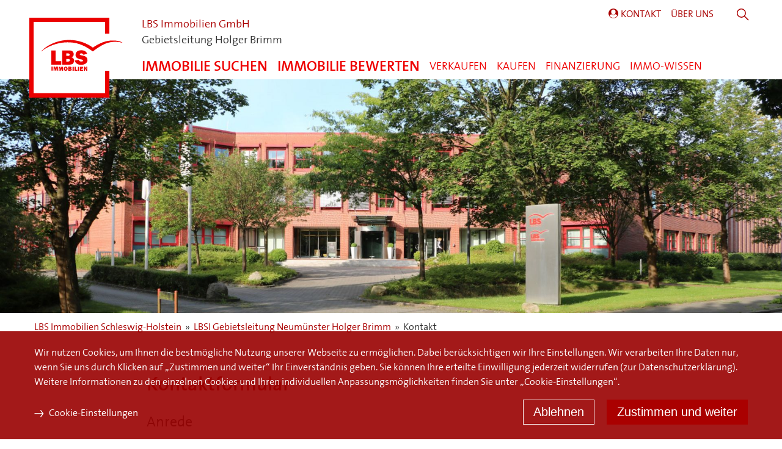

--- FILE ---
content_type: text/html; charset=utf-8
request_url: https://www.lbs-immoschleswigholstein.de/immobilienmakler-neumuenster/kontakt.html
body_size: 8182
content:
<!DOCTYPE html>
<html lang="de">
<head>

<meta charset="utf-8">
<!-- 
	This website is powered by TYPO3 - inspiring people to share!
	TYPO3 is a free open source Content Management Framework initially created by Kasper Skaarhoj and licensed under GNU/GPL.
	TYPO3 is copyright 1998-2026 of Kasper Skaarhoj. Extensions are copyright of their respective owners.
	Information and contribution at https://typo3.org/
-->



<title>Kontakt</title>
<meta name="generator" content="TYPO3 CMS">
<meta name="robots" content="index,follow">
<meta property="og:type" content="website">
<meta name="twitter:card" content="summary">

<link rel="stylesheet" href="/typo3temp/assets/compressed/merged-e779b03f2638ddb47f574a19427485a5-e81a3beb428e5213f5f28966002ef8af.css?1732867059" media="all">

<link rel="stylesheet" href="/typo3temp/assets/compressed/merged-cba89fb87cd7432dbf099d1e2eeff31f-0e58731f55e409624ecd1d20bc2333ad.css?1739442219" media="all">




<script src="/typo3temp/assets/compressed/merged-06d9f7df8d24d9df3012d5e8985aed4e-0202db43aa2c556b5c7774e8a7400564.js?1720704254"></script>




<link rel="stylesheet" href="/typo3conf/ext/lbsi/Resources/Public/StyleSheets/combined.min.css" media="all">


<link rel="apple-touch-icon" href="apple-touch-icon.png">
<meta name="viewport" content="width=device-width, initial-scale=1">        <script>
            var companyName = 'LBS Immobilien GmbH';
            var companyAgency = 'Gebietsleitung Holger Brimm';
            var companyUrl = 'https://www.lbs-immoschleswigholstein.de/immobilienmakler-neumuenster.html';
            var companyPid = '457,459';
        </script>
<link rel="canonical" href="https://www.lbs-immoschleswigholstein.de/immobilienmakler-neumuenster/kontakt.html"/>

</head>
<body>
<header class="Header">
    <div class="u-centerContainer u-centerContainer--height">
        <a class="HeaderCompany" href="/" tabindex="2">
    <span class="HeaderCompany-name">LBS Immobilien GmbH</span>
    <span class="HeaderCompany-agent">Gebietsleitung Holger Brimm</span>
</a>

        <div class="Logo">
    <a class="Logo-link" href="/" title="LBS Immobilien Schleswig-Holstein" tabindex="1">
        LBS Immobilien Schleswig-Holstein: 
    </a>
    <span class="Logo-subline">Uns vertraut Schleswig-Holstein.</span>
</div>

        <nav class="NavigationMain" aria-label="Hauptnavigation"><button class="NavigationMain-toggle" title="Navigation öffnen" aria-label="Navigation"></button><ul class="NavigationMain-list"><li class="NavigationMain-item"><a href="/immobilien.html" class="NavigationMain-link NavigationMain-link--main" title="Die LBS Immobilien bietet Ihnen attraktive Häuser und Wohnungen in ganz Schleswig-Holstein. Pro Jahr finden hier ca. 1.100 Interessenten ihr neues Zuhause.">Immobilie suchen</a></li><li class="NavigationMain-item"><a href="/immobilienbewertung.html" class="NavigationMain-link NavigationMain-link--main" title="Sie möchten wissen was Ihre Immobilie wert ist und benötigen eine Einschätzung des Verkaufspreises? Jetzt kostenlos von der LBSI SH bewerten lassen!">Immobilie bewerten</a></li><li class="NavigationMain-item"><a href="/immobilie-verkaufen.html" class="NavigationMain-link" title="Die Makler der LBS Immobilien helfen Ihnen Ihre Immobilie zum gewünschten Preis zu verkaufen. Seit über 40 Jahren kennen wir den Markt und die Preise.">Verkaufen</a></li><li class="NavigationMain-item"><a href="/immobilie-kaufen.html" class="NavigationMain-link" title="Sie wollen die Immobilie Ihrer Träume kaufen? Die LBS Immobilien GmbH bringt Sie schnell ans Ziel. Mit Top-Konditionen und exklusiven Besichtigungen.">Kaufen</a></li><li class="NavigationMain-item"><a href="/finanzierung.html" class="NavigationMain-link" title="Sie haben mit uns das perfekte Zuhause gefunden? Finanzieren Sie sich Ihre Traumimmobilie mit der LBS als Ihrem Partner!">Finanzierung</a></li><li class="NavigationMain-item"><a href="/immo-wissen.html" class="NavigationMain-link" title="Aktuelle Meldungen für alle, die eine Immobilie in Schleswig-Holstein kaufen oder verkaufen wollen. Wertvolle Tipps und Hinweise gratis vor allen anderen.">Immo-Wissen</a></li><li class="NavigationMain-item NavigationMain-item--meta NavigationMain-item--active"><a href="/immobilienmakler-neumuenster/kontakt.html" class="NavigationMain-link NavigationMain-link--active" title="Kontakt">Kontakt</a></li><li class="NavigationMain-item NavigationMain-item--meta"><a href="/immobilienmakler-neumuenster/ueber-uns.html" class="NavigationMain-link" title="Über uns">Über uns</a></li></ul></nav>

        <nav class="NavigationMeta" aria-label="Metanavigation"><div class="u-centerContainer"><ul class="NavigationMeta-list"><li class="NavigationMeta-item NavigationMeta-item--active"><a href="/immobilienmakler-neumuenster/kontakt.html" tabindex="3" class="NavigationMeta-link NavigationMeta-link--active" title="Kontakt">Kontakt</a></li><li class="NavigationMeta-item"><a href="/immobilienmakler-neumuenster/ueber-uns.html" tabindex="3" class="NavigationMeta-link" title="Über uns">Über uns</a></li></ul></div></nav>
        <button class="Search-toggle" aria-label="Suche" onclick="$('.Search-form').slideToggle();">Suche</button>
    </div>
</header>

<main class="Main">
    
    
<div id="c2839" class="frame frame-default frame-type-ke_search_pi1 frame-layout-0"><div class="Search Search--top">
	
	<form method="get" class="Search-form" id="form_kesearch_pi1" name="form_kesearch_pi1" action="/suche.html">
		<div class="u-centerContainer u-grid">

			<fieldset class="Search-searchbox">

				
					<input type="hidden" name="id" value="599" />
				
				
				
				

				<input id="kesearchpagenumber" type="hidden" name="tx_kesearch_pi1[page]" value="1" />
				<input id="resetFilters" type="hidden" name="tx_kesearch_pi1[resetFilters]" value="0" />
				<input id="sortByField" type="hidden" name="tx_kesearch_pi1[sortByField]" value="" />
				<input id="sortByDir" type="hidden" name="tx_kesearch_pi1[sortByDir]" value="" />

				


				<div class="Search-searchtext">
					<input type="text" id="ke_search_sword" name="tx_kesearch_pi1[sword]" value="" placeholder="Suchbegriff" />
				</div>

				<span class="Search-submit">
					<input type="submit" value="Suchen" />
				</span>

			</fieldset>
		</div>
	</form>

</div>
</div>


    <div class="HeroImage">

    <picture class="HeroImage-image">
        <!--[if IE 9]><video style="display: none;"><![endif]-->
        <source data-srcset="/fileadmin/_processed_/7/8/csm_kv_zentrale_38da1f8366.jpg" media="(max-width: 1000px)">
        <source data-srcset="/fileadmin/_processed_/7/8/csm_kv_zentrale_3df29b0e95.jpg" media="(min-width: 1000px)">
        <img class="HeroSlider-image lazy" title="" alt="Rotes Bürogebäude mit vielen Fenstern. Vor dem Eingang stehen Bäume und ein großes silbernes Schild mit dem Logo von LBS Immobilien. Ein gepflasterter Weg führt zum Eingang." data-src="/fileadmin/_processed_/7/8/csm_kv_zentrale_3df29b0e95.jpg" data-srcset="/fileadmin/_processed_/7/8/csm_kv_zentrale_38da1f8366.jpg 1000w, /fileadmin/_processed_/7/8/csm_kv_zentrale_3df29b0e95.jpg 1920w" data-sizes="(max-width: 1000px) 1000px, (min-width: 1000px) 1920px" title="" alt="" width="1920" height="575" loading="lazy" >
        <!--[if IE 9]></video><![endif]-->
    </picture>

    

</div>

    <div class="NavigationBreadCrumb-list u-centerContainer"><a href="/" target="_top" class="bread_link_small">LBS Immobilien Schleswig-Holstein</a>&nbsp;<span aria-hidden="true">&raquo;</span>&nbsp;<a href="/immobilienmakler-neumuenster.html" target="_top" class="bread_link_small">LBSI Gebietsleitung Neumünster Holger Brimm</a>&nbsp;<span aria-hidden="true">&raquo;</span>&nbsp;Kontakt</div>
    
<div id="c1121" class="frame frame-default frame-type-powermail_pi1 frame-layout-0"><div class="tx-powermail"><div class="container-fluid"><form data-powermail-validate="data-powermail-validate" data-validate="html5" enctype="multipart/form-data" method="post" name="field" class="powermail_form powermail_form_1   " action="/immobilienmakler-neumuenster/kontakt.html?tx_powermail_pi1%5Baction%5D=checkCreate&amp;tx_powermail_pi1%5Bcontroller%5D=Form&amp;cHash=5a8fda30e136a3ab0a8b92331ac6cc59#c1121"><div><input type="hidden" name="tx_powermail_pi1[__referrer][@extension]" value="Powermail" /><input type="hidden" name="tx_powermail_pi1[__referrer][@controller]" value="Form" /><input type="hidden" name="tx_powermail_pi1[__referrer][@action]" value="form" /><input type="hidden" name="tx_powermail_pi1[__referrer][arguments]" value="YTowOnt9a319d9175ef50296cba39a473bbcf45fcc950360" /><input type="hidden" name="tx_powermail_pi1[__referrer][@request]" value="{&quot;@extension&quot;:&quot;Powermail&quot;,&quot;@controller&quot;:&quot;Form&quot;,&quot;@action&quot;:&quot;form&quot;}c17bb1695b74e44971e1daa7c8d3c34ebffd2563" /><input type="hidden" name="tx_powermail_pi1[__trustedProperties]" value="{&quot;field&quot;:{&quot;marker&quot;:1,&quot;vorname&quot;:1,&quot;name&quot;:1,&quot;strassenr&quot;:1,&quot;plz&quot;:1,&quot;ort&quot;:1,&quot;email&quot;:1,&quot;telefon&quot;:1,&quot;fax&quot;:1,&quot;ihreanfrage&quot;:1,&quot;marker_01&quot;:[1],&quot;__hp&quot;:1},&quot;mail&quot;:{&quot;form&quot;:1}}b9ffd2611007c5b39223181f1cbb276d0255f23a" /></div><h3>Kontaktformular</h3><fieldset class="powermail_fieldset powermail_fieldset_1 "><legend class="powermail_legend">Persönliche Daten</legend><div class="powermail_fieldwrap powermail_fieldwrap_type_radio powermail_fieldwrap_marker  "><label for="powermail_field_marker" class="powermail_label" title="">
        Anrede
    </label><div class="powermail_field"><div class="radio "><label><input data-powermail-errors-container=".powermail_field_error_container_marker" data-powermail-class-handler=".powermail_fieldwrap_marker &gt; div &gt; div" class="powermail_radio" id="powermail_field_marker_1" type="radio" name="tx_powermail_pi1[field][marker]" value="Herr" />
					Herr
				</label></div><div class="radio "><label><input class="powermail_radio" id="powermail_field_marker_2" type="radio" name="tx_powermail_pi1[field][marker]" value="Frau" />
					Frau
				</label></div><div class="radio "><label><input class="powermail_radio" id="powermail_field_marker_3" type="radio" name="tx_powermail_pi1[field][marker]" value="Divers" />
					Divers
				</label></div><div class="powermail_field_error_container powermail_field_error_container_marker"></div></div></div><div class="powermail_fieldwrap powermail_fieldwrap_type_input powermail_fieldwrap_vorname  "><label for="powermail_field_vorname" class="powermail_label" title="">
        Vorname<span class="mandatory" aria-hidden="true">*</span></label><div class="powermail_field"><input required="required" aria-required="true" data-powermail-required-message="Dieses Feld muss ausgefüllt werden." class="powermail_input  " id="powermail_field_vorname" type="text" name="tx_powermail_pi1[field][vorname]" value="" /></div></div><div class="powermail_fieldwrap powermail_fieldwrap_type_input powermail_fieldwrap_name  "><label for="powermail_field_name" class="powermail_label" title="">
        Name<span class="mandatory" aria-hidden="true">*</span></label><div class="powermail_field"><input required="required" aria-required="true" data-powermail-required-message="Dieses Feld muss ausgefüllt werden." class="powermail_input  " id="powermail_field_name" type="text" name="tx_powermail_pi1[field][name]" value="" /></div></div><div class="powermail_fieldwrap powermail_fieldwrap_type_input powermail_fieldwrap_strassenr  "><label for="powermail_field_strassenr" class="powermail_label" title="">
        Straße, Nr.<span class="mandatory" aria-hidden="true">*</span></label><div class="powermail_field"><input required="required" aria-required="true" data-powermail-required-message="Dieses Feld muss ausgefüllt werden." class="powermail_input  " id="powermail_field_strassenr" type="text" name="tx_powermail_pi1[field][strassenr]" value="" /></div></div><div class="powermail_fieldwrap powermail_fieldwrap_type_input powermail_fieldwrap_plz  "><label for="powermail_field_plz" class="powermail_label" title="">
        PLZ<span class="mandatory" aria-hidden="true">*</span></label><div class="powermail_field"><input required="required" aria-required="true" data-powermail-required-message="Dieses Feld muss ausgefüllt werden." class="powermail_input  " id="powermail_field_plz" type="text" name="tx_powermail_pi1[field][plz]" value="" /></div></div><div class="powermail_fieldwrap powermail_fieldwrap_type_input powermail_fieldwrap_ort  "><label for="powermail_field_ort" class="powermail_label" title="">
        Ort<span class="mandatory" aria-hidden="true">*</span></label><div class="powermail_field"><input required="required" aria-required="true" data-powermail-required-message="Dieses Feld muss ausgefüllt werden." class="powermail_input  " id="powermail_field_ort" type="text" name="tx_powermail_pi1[field][ort]" value="" /></div></div><div class="powermail_fieldwrap powermail_fieldwrap_type_input powermail_fieldwrap_email  "><label for="powermail_field_email" class="powermail_label" title="">
        E-Mail<span class="mandatory" aria-hidden="true">*</span></label><div class="powermail_field"><input required="required" aria-required="true" data-powermail-required-message="Dieses Feld muss ausgefüllt werden." data-powermail-error-message="Keine gültige E-Mail-Adresse." class="powermail_input  " id="powermail_field_email" type="email" name="tx_powermail_pi1[field][email]" value="" /></div></div><div class="powermail_fieldwrap powermail_fieldwrap_type_input powermail_fieldwrap_telefon  "><label for="powermail_field_telefon" class="powermail_label" title="">
        Telefon
    </label><div class="powermail_field"><input class="powermail_input  " id="powermail_field_telefon" type="text" name="tx_powermail_pi1[field][telefon]" value="" /></div></div><div class="powermail_fieldwrap powermail_fieldwrap_type_input powermail_fieldwrap_fax  "><label for="powermail_field_fax" class="powermail_label" title="">
        Fax
    </label><div class="powermail_field"><input class="powermail_input  " id="powermail_field_fax" type="text" name="tx_powermail_pi1[field][fax]" value="" /></div></div><div class="powermail_fieldwrap powermail_fieldwrap_type_textarea powermail_fieldwrap_ihreanfrage  "><label for="powermail_field_ihreanfrage" class="powermail_label" title="">
        Ihre Anfrage<span class="mandatory" aria-hidden="true">*</span></label><div class="powermail_field"><textarea required="required" aria-required="true" data-powermail-required-message="Dieses Feld muss ausgefüllt werden." rows="5" cols="20" placeholder="Hier können Sie Ihre Fragen und Wünsche frei formulieren." class="powermail_textarea  " id="powermail_field_ihreanfrage" name="tx_powermail_pi1[field][ihreanfrage]"></textarea></div></div><div class="powermail_fieldwrap powermail_fieldwrap_type_check powermail_fieldwrap_marker_01  "><label for="powermail_field_marker_01" class="powermail_label" title="">
        Datenschutz<span class="mandatory" aria-hidden="true">*</span></label><div class="powermail_field"><div class="checkbox "><label><input type="hidden" name="tx_powermail_pi1[field][marker_01]" value="" /><input required="required" aria-required="true" data-powermail-required-message="Dieses Feld muss ausgefüllt werden." data-powermail-errors-container=".powermail_field_error_container_marker_01" data-powermail-class-handler=".powermail_fieldwrap_marker_01 &gt; div &gt; div" class="powermail_checkbox powermail_checkbox_12" id="powermail_field_marker_01_1" type="checkbox" name="tx_powermail_pi1[field][marker_01][]" value="Datenschutz" />
					Ich habe die <a href="/datenschutz" target="_blank">Datenschutzbestimmungen</a> gelesen und stimme ihnen zu.
				</label></div><div class="powermail_field_error_container powermail_field_error_container_marker_01"></div></div></div><div class="powermail_fieldwrap powermail_fieldwrap_type_submit powermail_fieldwrap_absenden  "><div class="powermail_field "><input class="powermail_submit" type="submit" value="absenden" /></div></div></fieldset><input class="powermail_form_uid" type="hidden" name="tx_powermail_pi1[mail][form]" value="1" /><div style="margin-left: -99999px; position: absolute;"><label for="powermail_hp_1">
			Diese Feld nicht ausfüllen!
		</label><input autocomplete="new-powermail-hp-1" aria-hidden="true" id="powermail_hp_1" tabindex="-1" type="text" name="tx_powermail_pi1[field][__hp]" value="" /></div></form></div></div>
</div>



    

    <section class="LinkList">
  <div class="u-centerContainer--paddingHuge">

    


	





    <div class="LinkList-list">

      <div class="LinkList-item">
        <h4 class="LinkList-title">Immobilientyp</h4>
        <a href="/immobilien/alle-orte/immobilien-alle" title="Immobilien"><span class="internal-link" aria-hidden="true"></span>Immobilien</a><br>
        <a href="/immobilien/alle-orte/haus-kaufen" title="Haus kaufen"><span class="internal-link" aria-hidden="true"></span>Haus kaufen</a><br>
        <a href="/immobilien/alle-orte/wohnung-kaufen" title="Wohnung kaufen"><span class="internal-link" aria-hidden="true"></span>Wohnung kaufen</a><br>
        <a href="/immobilien/alle-orte/immobilien-kaufen" title="Immobilie kaufen"><span class="internal-link" aria-hidden="true"></span>Immobilie kaufen</a><br>
        <a href="/immobilien/alle-orte/anlageobjekt-kaufen" title="Ferienimmobilie kaufen"><span class="internal-link" aria-hidden="true"></span>Ferienimmobilie kaufen</a><br>
        <a href="/immobilien/alle-orte/grundstück-kaufen" title="Grundstück kaufen"><span class="internal-link" aria-hidden="true"></span>Grundstück kaufen</a><br>
        <a href="/immobilien/alle-orte/gewerbeobjekt-alle" title="Gewerbeimmobilie"><span class="internal-link" aria-hidden="true"></span>Gewerbeimmobilie</a><br>
        <a href="/immobilien/alle-orte/immobilien-mieten" title="Immobilie mieten"><span class="internal-link" aria-hidden="true"></span>Immobilie mieten</a>
      </div>

      <div class="LinkList-item">
        <h4 class="LinkList-title">Immobilien in Ihrer Umgebung suchen:</h4>
        <div id="LinkList-unsort" class="internal-link-wrap">
          
          <a href="/immobilien/Kiel/immobilien-alle" title="Haus kaufen in Kiel"><span class="internal-link" aria-hidden="true"></span>Kiel</a><br>
          <a href="/immobilien/Lübeck/immobilien-alle" title="Haus kaufen in Lübeck"><span class="internal-link" aria-hidden="true"></span>Lübeck</a><br>
          <a href="/immobilien/Neumünster/immobilien-alle" title="Haus kaufen in Neumünster"><span class="internal-link" aria-hidden="true"></span>Neumünster</a><br>
          <a href="/immobilien/Flensburg/immobilien-alle" title="Haus kaufen in Flensburg"><span class="internal-link" aria-hidden="true"></span>Flensburg</a><br>

          
              <span class="LinkList-unsort-item">
                  <a href="/immobilien/Ahrensburg/immobilien-alle" title="Haus kaufen in Ahrensburg">
                    <span class="internal-link" aria-hidden="true"></span>Ahrensburg
                  </a><br>
              </span>
          
              <span class="LinkList-unsort-item">
                  <a href="/immobilien/Bad Oldesloe/immobilien-alle" title="Haus kaufen in Bad Oldesloe">
                    <span class="internal-link" aria-hidden="true"></span>Bad Oldesloe
                  </a><br>
              </span>
          
              <span class="LinkList-unsort-item">
                  <a href="/immobilien/Bad Schwartau/immobilien-alle" title="Haus kaufen in Bad Schwartau">
                    <span class="internal-link" aria-hidden="true"></span>Bad Schwartau
                  </a><br>
              </span>
          
              <span class="LinkList-unsort-item">
                  <a href="/immobilien/Bad Segeberg/immobilien-alle" title="Haus kaufen in Bad Segeberg">
                    <span class="internal-link" aria-hidden="true"></span>Bad Segeberg
                  </a><br>
              </span>
          
              <span class="LinkList-unsort-item">
                  <a href="/immobilien/Eckernförde/immobilien-alle" title="Haus kaufen in Eckernförde">
                    <span class="internal-link" aria-hidden="true"></span>Eckernförde
                  </a><br>
              </span>
          
              <span class="LinkList-unsort-item">
                  <a href="/immobilien/Elmshorn/immobilien-alle" title="Haus kaufen in Elmshorn">
                    <span class="internal-link" aria-hidden="true"></span>Elmshorn
                  </a><br>
              </span>
          
              <span class="LinkList-unsort-item">
                  <a href="/immobilien/Eutin/immobilien-alle" title="Haus kaufen in Eutin">
                    <span class="internal-link" aria-hidden="true"></span>Eutin
                  </a><br>
              </span>
          
              <span class="LinkList-unsort-item">
                  <a href="/immobilien/Heide/immobilien-alle" title="Haus kaufen in Heide">
                    <span class="internal-link" aria-hidden="true"></span>Heide
                  </a><br>
              </span>
          
              <span class="LinkList-unsort-item">
                  <a href="/immobilien/Heikendorf/immobilien-alle" title="Haus kaufen in Heikendorf">
                    <span class="internal-link" aria-hidden="true"></span>Heikendorf
                  </a><br>
              </span>
          
              <span class="LinkList-unsort-item">
                  <a href="/immobilien/Husum/immobilien-alle" title="Haus kaufen in Husum">
                    <span class="internal-link" aria-hidden="true"></span>Husum
                  </a><br>
              </span>
          
              <span class="LinkList-unsort-item">
                  <a href="/immobilien/Itzheoe/immobilien-alle" title="Haus kaufen in Itzheoe">
                    <span class="internal-link" aria-hidden="true"></span>Itzheoe
                  </a><br>
              </span>
          
              <span class="LinkList-unsort-item">
                  <a href="/immobilien/Leck/immobilien-alle" title="Haus kaufen in Leck">
                    <span class="internal-link" aria-hidden="true"></span>Leck
                  </a><br>
              </span>
          
              <span class="LinkList-unsort-item">
                  <a href="/immobilien/Neustadt/immobilien-alle" title="Haus kaufen in Neustadt">
                    <span class="internal-link" aria-hidden="true"></span>Neustadt
                  </a><br>
              </span>
          
              <span class="LinkList-unsort-item">
                  <a href="/immobilien/Norderstedt/immobilien-alle" title="Haus kaufen in Norderstedt">
                    <span class="internal-link" aria-hidden="true"></span>Norderstedt
                  </a><br>
              </span>
          
              <span class="LinkList-unsort-item">
                  <a href="/immobilien/Pinneberg/immobilien-alle" title="Haus kaufen in Pinneberg">
                    <span class="internal-link" aria-hidden="true"></span>Pinneberg
                  </a><br>
              </span>
          
              <span class="LinkList-unsort-item">
                  <a href="/immobilien/Plön/immobilien-alle" title="Haus kaufen in Plön">
                    <span class="internal-link" aria-hidden="true"></span>Plön
                  </a><br>
              </span>
          
              <span class="LinkList-unsort-item">
                  <a href="/immobilien/Reinbek/immobilien-alle" title="Haus kaufen in Reinbek">
                    <span class="internal-link" aria-hidden="true"></span>Reinbek
                  </a><br>
              </span>
          
              <span class="LinkList-unsort-item">
                  <a href="/immobilien/Rellingen/immobilien-alle" title="Haus kaufen in Rellingen">
                    <span class="internal-link" aria-hidden="true"></span>Rellingen
                  </a><br>
              </span>
          
              <span class="LinkList-unsort-item">
                  <a href="/immobilien/Rendsburg/immobilien-alle" title="Haus kaufen in Rendsburg">
                    <span class="internal-link" aria-hidden="true"></span>Rendsburg
                  </a><br>
              </span>
          
              <span class="LinkList-unsort-item">
                  <a href="/immobilien/Schleswig/immobilien-alle" title="Haus kaufen in Schleswig">
                    <span class="internal-link" aria-hidden="true"></span>Schleswig
                  </a><br>
              </span>
          
              <span class="LinkList-unsort-item">
                  <a href="/immobilien/Westerland/immobilien-alle" title="Haus kaufen in Westerland">
                    <span class="internal-link" aria-hidden="true"></span>Westerland
                  </a><br>
              </span>
          
        </div>
      </div>

      <div class="LinkList-item">
        <h4 class="LinkList-title">Immobilien-Wissen</h4>

        <a href="/immo-wissen/kaufen.html" title="Immobilie kaufen"><span class="internal-link" aria-hidden="true"></span>Immobilie kaufen</a><br>
        <a href="/immo-wissen/verkaufen.html" title="Immobilie verkaufen"><span class="internal-link" aria-hidden="true"></span>Immobilie verkaufen</a><br>
        <a href="/immo-wissen/finanzierung.html" title="Finanzierung"><span class="internal-link" aria-hidden="true"></span>Finanzierung</a><br>
        <a href="/immo-wissen/immobilien-marktdaten.html" title="Marktdaten"><span class="internal-link" aria-hidden="true"></span>Marktdaten</a><br>
        <a href="/immo-wissen/energie.html" title="Energie"><span class="internal-link" aria-hidden="true"></span>Energie</a><br>
        <a href="/immo-wissen/altersgerechtes-wohnen.html" title="Altersgerechtes Wohnen"><span class="internal-link" aria-hidden="true"></span>Altersgerechtes Wohnen</a><br>
        <a href="/immo-wissen/rechtlicher-rahmen.html" title="Rechtlicher Rahmen"><span class="internal-link" aria-hidden="true"></span>Rechtlicher Rahmen</a><br>
        <a href="/immo-wissen/bauen.html" title="Bauen"><span class="internal-link" aria-hidden="true"></span>Bauen</a>
      </div>

      <script>
        var unsort = document.querySelector('#LinkList-unsort');
        var unsortitems = document.getElementsByClassName('LinkList-unsort-item');
        for (var i = unsortitems.length; i >= 0; i--) {
            unsort.appendChild(unsortitems[Math.random() * i | 0]);
        }   
        for (var i = unsortitems.length; i > 12; i--) {
            unsort.removeChild(unsort.lastChild);
        }      
      </script>

    <div>
</section>



</main>

<footer class="Footer">
    <div class="u-centerContainer--paddingHuge">
        <button class="ToTop" aria-hidden="true">
            <svg version="1.1" id="Ebene_1" xmlns="http://www.w3.org/2000/svg" xmlns:xlink="http://www.w3.org/1999/xlink" x="0px" y="0px" viewBox="0 0 20 7" style="enable-background:new 0 0 20 7;" xml:space="preserve">
                <polygon class="ToTop-arrow" points="10,0 20,5 19.1,6.7 10,2.1 0.9,6.7 0,5 " />
            </svg>
            nach oben
        </button>

        <div class="Footer-content">
            <div class="FooterContent-wrap">
                <img class="Footer-logo" src="/typo3conf/ext/lbsi/Resources/Public/Images/Svgs/logo_lbsi_invers.svg" title="LBS Immobilien Schleswig-Holstein" alt="Logo LBS Immobilien Schleswig-Holstein" width="440" height="129"  />

                <section class="Address">
    <span class="Address-headline">LBS Immobilien GmbH NordOst</span><br>
    <span class="Address-subline">Gebietsleitung Neumünster Herr Holger Brimm</span>
    <address>
        Kleinflecken 30<br>
        24534 Neumünster<br><br>
        
            <a href="tel:%2B49%20%280%29%204321%2F45913" title="Anrufen">
                <span class="u-linkIcon--phone" aria-hidden="true"></span>+49 (0) 4321/45913
            </a><br>
        
        
            <span title="Fax" class="u-linkIcon--fax"></span>+49 (0) 4321/45962<br>
        
        
            <a title="E-Mail schreiben" href="mailto:info@lbs-immobilien-neumuenster.de">
                <span class="u-linkIcon--email" aria-hidden="true"></span>info@lbs-immobilien-neumuenster.de
            </a>
        
    </address>
</section>


                <span class="FooterContent-allArticles">
                    <svg aria-hidden="true" xmlns="http://www.w3.org/2000/svg" width="24" height="18" viewBox="0 0 36 24">
                        <path fill="#FFF" d="M35.6686 9.3086L17.857.3943.0457 9.3086 1.383 12l3.5314-1.7143V23.64H30.8V10.2857L34.3314 12l1.3372-2.6914zm-7.9029 11.2628H7.9486V8.743l9.9085-4.9715 9.9086 4.9543v11.8457z" />
                    </svg>
                    <a href="https://www.lbs-immoschleswigholstein.de/immobilien.html" title="Alle Immobilien der LBS Immobilien GmbH">
                        <span class="u-linkIcon--external" aria-hidden="true"></span>Alle Immobilien der LBS Immobilien GmbH
                    </a>
                </span>



                

    
    <p style="line-height:1.5em; padding-right: 30%;">
  <br><br>
  Die LBS Immobilien GmbH NordOst ist eine Tochtergesellschaft der LBS Landesbausparkasse NordOst AG.
  <br><br>
  Die auf dieser Webseite beworbenen Finanzdienstleistungen sind ein Angebot der LBS Landesbausparkasse NordOst AG.
</p>





            </div>
            <div class="FooterContent-wrap">
                <div class="FooterContent-wrapLeft">
                    
<div id="c2568">
    
    <article class="FooterContent">
    

    <figure class="FooterContent-image">
        
                <img loading="lazy" src="/fileadmin/user_upload/Siegel/Siegel_FOMO_Fairster_Immobilienmakler_2025_Sparkassen-Finanzgruppe_HOMEPAGE.jpg" width="413" height="591" alt="Sigel Focus Money" title="Siegel Fairster Immobilienmakler 2025 Sparkassen-Finanzgruppe" />
            
    </figure>

    <div class="FooterContent-text u-richText">
        
    </div>
</article>


    




</div>


                </div>
                <div class="FooterContent-wrapRight">
                    
<div id="c2309">
    
    <article class="FooterContent">
    

    <figure class="FooterContent-image">
        
                <img loading="lazy" src="/fileadmin/user_upload/Siegel/2WiWo_Hoechstes_Kundenvertrauen_2024_Sparkassen_Finanzgruppe_LBS_HOMEPAGE.jpg" width="413" height="673" alt="Siegel Wirtschaftswoche" title="Siegel WiWo Hoechstes Kundenvertrauen 2024" />
            
    </figure>

    <div class="FooterContent-text u-richText">
        
    </div>
</article>


    




</div>


                </div>
            </div>
        </div>
    </div>
</footer>

<nav class="NavigationFooter" aria-label="Navgation Footer"><div class="u-centerContainer"><ul class="NavigationFooter-list"><li class="NavigationFooter-item"><a href="/impressum.html" class="NavigationFooter-link" title="Hier finden Sie die Erklärung unser Impressum. Sie haben Fragen? Kontaktieren Sie uns gerne.">Impressum</a></li><li class="NavigationFooter-item"><a href="/datenschutz.html" class="NavigationFooter-link" title="Hier finden Sie die Erklärung unserer Datenschutzrichtlinien. Sie haben Fragen zum Umgang mit Ihren Daten? Kontaktieren Sie uns gerne.asdfaga">Datenschutz</a></li><li class="NavigationFooter-item"><a href="/barrierefreiheit.html" class="NavigationFooter-link" title="Barrierefreiheit">Barrierefreiheit</a></li></ul></div></nav>

<div id="cookiedetail" class="CookieBar-detail mfp-hide mfp-white-popup-block u-print-hide"  tabindex="-1" aria-label="Cookie-Dialog">
  <h3 class="CookieBar-h2">Ihre Cookie-Einstellungen für diese Webseite</h3>
  <p class="CookieBar-h3">Treffen Sie hier Ihre persönlichen Einstellungen</p>

  <div class="u-marginBottom--r1 u-row">

    <div class="GridCol2Even-col u-col">
      <div class="CookieBar-checkbox-group">
        <label for="cookiebar-check-essentials" class="CookieBar-checkbox-label">
          <input class="CookieBar-checkbox" id="cookiebar-check-essentials" type="checkbox" name="cookiebar-check-essentials" value="essentials" disabled="disabled" checked="checked"><span>Erforderliche Cookies</span>
        </label>
        <div class="CookieBar-p--block">
          <p>Erforderliche Cookies sind für die Nutzung der Webseite zwingend erforderlich. Die Webseite kann ohne diese Cookies nicht richtig funktionieren.<br><br></p>
          <p><strong>Einzelne Cookies</strong></p>
          <p>Cookiename: cookiehint; Anbieter: LBS Immobilien GmbH - im folgenden 'LBS-I' genannt; Zweck: Dieser Cookie speichert die Einstellung zu Cookies; Laufzeit: 1 Jahr</p>
          <p>Cookiename: MATOMO_SESSID; Anbieter: LBS-I; Zweck: Verarbeitung manuellen Opt-outs (oder erneuten Opt-ins) in/aus Tracking mit Matomo; Laufzeit: bis zum Ende der Browsersitzung</p>
        </div>
      </div>
    </div>

    <div class="GridCol2Even-col u-col">
      <div class="CookieBar-checkbox-group">
        <label for="cookiebar-check-matomo" class="CookieBar-checkbox-label">
          <input class="CookieBar-checkbox" id="cookiebar-check-matomo" type="checkbox" name="cookiebar-check-matomo" value="matomo"><span>Statistik</span>
        </label>
        <div class="CookieBar-p--block">
          <p>Diese Cookies helfen uns bei der Analyse des Nutzerverhaltens, um die Qualität unserer Webseite fortlaufend zu verbessern.<br><br></p>
          <p><strong>Einzelne Cookies</strong></p>
          <p>Cookiename: _pk_id.*; Anbieter: LBS-I; Zweck: Erhebung statistischer Daten in Matomo darüber, wie die Webseite von Besucher*innen genutzt wird; Laufzeit: 13 Monate</p>
          <p>Cookiename: _pk_ref.*; Anbieter: LBS-I; Zweck: Erhebung statistischer Daten in Matomo darüber, woher die Besucher*innen dieser Webseite gekommen sind; Laufzeit: 6 Monate</p>
          <p>Cookiename: _pk_ses.*, _pk_cvar.*; Anbieter: LBS-I; Zweck: Erhebung statistischer Daten in Matomo darüber, wie die Webseite von Besucher*innen genutzt wird; Laufzeit: 30 Minuten</p>
          <p>
            <a href="/datenschutz.html" rel="noopener noreferrer" target="_blank">
              <span class="u-linkIcon--external" aria-hidden="true"></span>zur Datenschutzerklärung
            </a>
          </p>
        </div>
      </div>
    </div>

    <div class="GridCol2Even-col u-col">
      <div class="CookieBar-checkbox-group">
        <label for="cookiebar-check-youtube" class="CookieBar-checkbox-label">
          <input class="CookieBar-checkbox" id="cookiebar-check-youtube" type="checkbox" name="cookiebar-check-youtube" value="youtube"><span>Medien</span>
        </label>
        <div class="CookieBar-p--block">
          <p>Einbindung von externen Videos/Medien (youtube-nocookie.com).</p>
        </div>
      </div>
    </div>

  </div>

  <div class="CookieBar-detail-interaction-col">
    <a href="#" class="CookieBar-link js-cookiebar-cancel">Abbrechen</a>
    <button class="CookieBar-button js-cookiebar-save">Speichern</button>
  </div>
</div>

<div class="CookieBar js-cookiebar u-print-hide">
  <div class="CookieBar-bar u-container js-cookiebar-bar">
    <div class="u-centerContainer--paddingBig">
      <p class="CookieBar-p">
        Wir nutzen Cookies, um Ihnen die bestmögliche Nutzung unserer Webseite zu ermöglichen. Dabei berücksichtigen wir Ihre Einstellungen. Wir verarbeiten Ihre Daten nur, wenn Sie uns durch Klicken auf „Zustimmen und weiter“ Ihr Einverständnis
        geben. Sie können Ihre erteilte Einwilligung jederzeit widerrufen (<a href="/datenschutz.html" rel="noopener noreferrer" target="_blank">zur Datenschutzerklärung</a>). Weitere Informationen zu den einzelnen Cookies und Ihren
        individuellen Anpassungsmöglichkeiten finden Sie unter
        „Cookie-Einstellungen“.
      </p>
      <div class="CookieBar-interaction-col">
        <a href="#cookiedetail" class="js-lightbox-inline">
          <span class="u-linkIcon--external" aria-hidden="true"></span>Cookie-Einstellungen
        </a>
        <button class="CookieBar-link js-cookiebar-decline">Ablehnen</button>
        <button class="CookieBar-button js-cookiebar-accept">Zustimmen und weiter</button>
      </div>
    </div>
  </div>
</div>

<script src="/typo3temp/assets/compressed/merged-89c62f07f5f5b6082d6da9792de80190-bc8128a336f86e948fa19a8cd0895194.js?1764764804"></script>
<script src="/typo3temp/assets/compressed/Form.min-0275a371fd6c6959ca00e09464c1ebb6.js?1754319514" defer="defer"></script>




</body>
</html>

--- FILE ---
content_type: text/css; charset=utf-8
request_url: https://www.lbs-immoschleswigholstein.de/typo3conf/ext/lbsi/Resources/Public/StyleSheets/combined.min.css
body_size: 17764
content:
@charset "UTF-8";@font-face{font-family:LBSThesis;font-weight:400;font-style:normal;src:url("../Fonts/LBSThesis-TT4_.eot");src:url("../Fonts/LBSThesis-TT4_.eot?iefix") format("embedded-opentype"),url("../Fonts/LBSThesis-TT4_.woff") format("woff")}@font-face{font-family:LBSThesis;font-weight:400;font-style:italic;src:url("../Fonts/LBSThesis-TT3i.eot");src:url("../Fonts/LBSThesis-TT3i.eot?iefix") format("embedded-opentype"),url("../Fonts/LBSThesis-TT3i.woff") format("woff")}@font-face{font-family:LBSThesis;font-weight:700;font-style:normal;src:url("../Fonts/LBSThesis-TT6_.eot");src:url("../Fonts/LBSThesis-TT6_.eot?iefix") format("embedded-opentype"),url("../Fonts/LBSThesis-TT6_.woff") format("woff")}@font-face{font-family:Courgette;font-style:normal;font-weight:400;src:url("../Fonts/courgette-v6-latin-regular.eot");src:local("Courgette Regular"),local("Courgette-Regular"),url("../Fonts/courgette-v6-latin-regular.eot?#iefix") format("embedded-opentype"),url("../Fonts/courgette-v6-latin-regular.woff2") format("woff2"),url("../Fonts/courgette-v6-latin-regular.woff") format("woff"),url("../Fonts/courgette-v6-latin-regular.ttf") format("truetype"),url("../Fonts/courgette-v6-latin-regular.svg#Courgette") format("svg")}a,abbr,acronym,address,applet,article,aside,audio,b,big,blockquote,body,canvas,caption,center,cite,code,dd,del,details,dfn,div,dl,dt,em,embed,fieldset,figcaption,figure,footer,form,h1,h2,h3,h4,h5,h6,header,hgroup,html,i,iframe,img,ins,kbd,label,legend,li,mark,menu,nav,object,ol,output,p,pre,q,ruby,s,samp,section,small,span,strike,strong,sub,summary,sup,table,tbody,td,tfoot,th,thead,time,tr,tt,u,ul,var,video{font:inherit;font-size:100%;margin:0;padding:0;vertical-align:baseline;border:0}article,aside,details,figcaption,figure,footer,header,hgroup,menu,nav,section{display:block}body{line-height:1}ol,ul{list-style-position:inside}blockquote,q{quotes:none}blockquote:after,blockquote:before,q:after,q:before{content:'';content:none}table{border-spacing:0;border-collapse:collapse}:focus,a:focus,button:focus{outline-color:#a00}button::-moz-focus-inner{border:0}*,:after,:before{box-sizing:border-box}*{-webkit-tap-highlight-color:transparent}input,select,textarea{border-radius:0;-webkit-appearance:none}*{-webkit-font-smoothing:antialiased;-moz-osx-font-smoothing:grayscale}@media print{*,:after,:before,:first-letter,:first-line{color:#000!important;background:0 0!important;box-shadow:none!important;text-shadow:none!important}a,a:visited{color:inherit;text-decoration:underline}a[href]:after{content:" (" attr(href) ")"}abbr[title]:after{content:" (" attr(title) ")"}a[href^='#']:after,a[href^='javascript:']:after{content:''}blockquote,pre{border:1px solid #999;page-break-inside:avoid}thead{display:table-header-group}img,tr{page-break-inside:avoid}img{max-width:100%!important}h2,h3,p{orphans:3;widows:3}h2,h3{page-break-after:avoid}}.Address{line-height:2em;width:100%}.Address-headline{font-weight:700}.ArticleArchive a{text-decoration:none}.ArticleArchive-list{list-style:none}.ArticleArchive-item{padding-top:32px;padding-top:2rem;padding-bottom:32px;padding-bottom:2rem;padding-left:192px;padding-left:12rem}.ArticleArchive-item:nth-child(odd){background-color:#f6f6f6}.ArticleArchive-date{line-height:1.5em}.ArticleArchive-title{line-height:1.5em;color:#a00;font-size:36px;font-size:2.25rem}.ArticleArchive-description{line-height:1.5em}.ArticleArchive-link{line-height:1.5em;color:#a00}.ArticleArchive-link:hover{text-decoration:underline}@media all and (max-width:60em){.ArticleArchive-item{padding-left:0}}.Article .u-centerContainer--paddingHuge{padding-top:16px;padding-top:1rem;padding-bottom:16px;padding-bottom:1rem}.Article .b_simple-text{margin-left:25%}.Article .u-richText{padding:0}.Article .u-sectionOpener:after{display:none}.ArticleShow .u-centerContainer--paddingHuge{padding-top:64px;padding-top:4rem;zoom:1}.ArticleShow .u-centerContainer--paddingHuge:after,.ArticleShow .u-centerContainer--paddingHuge:before{content:'\0020';display:block;height:0;overflow:hidden}.ArticleShow .u-centerContainer--paddingHuge:after{clear:both}.ArticleShow a{text-decoration:none}.ArticleShow-date{font-size:24px;font-size:1.5rem;line-height:2em;display:block;float:left;width:25%;color:#666}.ArticleShow-title{font-size:32px;font-size:2rem;font-weight:600;line-height:1.5em;display:block;float:left;width:75%;color:#a00}.ArticleShow-description{padding-top:32px;padding-top:2rem;padding-bottom:32px;padding-bottom:2rem}.ArticleShow-backLinkWrap.u-centerContainer,.ArticleShow-backLinkWrap.u-centerContainer--height,.ArticleShow-backLinkWrap.u-centerContainer--paddingBig,.ArticleShow-backLinkWrap.u-centerContainer--paddingHuge,.ArticleShow-backLinkWrap.u-centerContainer--paddingLarge{padding-top:64px;padding-top:4rem;padding-bottom:64px;padding-bottom:4rem}.ArticleShow-backLink{font-size:24px;font-size:1.5rem;left:25%}.ArticleShow-backLink:before{transform:rotateZ(180deg)}@media all and (max-width:60em){.Article .b_simple-text{margin-left:0}.ArticleShow-date{width:100%}.ArticleShow-title{width:100%}.ArticleShow-backLink{left:0}}.ArticleMiniTeaser{background-color:#f6f6f6;padding:2rem 0}.ArticleMiniTeaser a{text-decoration:none}.ArticleMiniTeaser-list{zoom:1;list-style:none}.ArticleMiniTeaser-list:after,.ArticleMiniTeaser-list:before{content:'\0020';display:block;height:0;overflow:hidden}.ArticleMiniTeaser-list:after{clear:both}.ArticleMiniTeaser-item{display:-ms-flexbox;display:flex;width:100%;max-width:60rem;margin:0 auto;-ms-flex-align:center;align-items:center;background-color:#fff}.ArticleMiniTeaser-item-image{width:50%;display:block}.ArticleMiniTeaser-item-text{width:50%;display:block;padding:1rem 3rem}.ArticleMiniTeaser-image{margin:0 auto;border-radius:50%}.ArticleMiniTeaser-date{margin-bottom:16px;margin-bottom:1rem;line-height:1.5em}.ArticleMiniTeaser-title{font-size:24px;font-size:1.5rem;margin-top:8px;margin-top:.5rem;margin-bottom:16px;margin-bottom:1rem;font-weight:700;line-height:1.5em;color:#a00}.ArticleMiniTeaser-description{margin-top:16px;margin-top:1rem;margin-bottom:16px;margin-bottom:1rem;line-height:1.5em}.ArticleMiniTeaser-allArticles{margin-top:16px;margin-top:1rem;font-size:24px;font-size:1.5rem;font-weight:700}.ArticleMiniTeaser-allArticles:after{top:2px}@media all and (max-width:60em){.ArticleMiniTeaser-item{padding-left:72px;padding-left:4.5rem;width:100%;padding-right:0}.ArticleMiniTeaser-item:first-child{padding-left:72px;padding-left:4.5rem}}@media all and (max-width:47em){.ArticleMiniTeaser-headline{font-size:24px;font-size:1.5rem}.ArticleMiniTeaser-item{padding-left:0}.ArticleMiniTeaser-item:first-child{padding-left:0}}.ArticleTeaser a{text-decoration:none}.ArticleTeaser-list{display:-ms-flexbox;display:flex;-ms-flex-wrap:wrap;flex-wrap:wrap;list-style:none}.ArticleTeaser-item{display:block;float:left;width:33.3333333333%;padding:1rem}.ArticleTeaser-item:first-child{padding-left:0}.ArticleTeaser-image{margin:0 auto;border-radius:50%}.ArticleTeaser-date{line-height:1.5em}.ArticleTeaser-title{line-height:1.5em;font-size:1.5em;color:#a00}.ArticleTeaser-description{line-height:1.5em;margin-top:16px;margin-top:1rem}.ArticleTeaser-allArticles{float:right;margin-top:16px;margin-top:1rem;font-size:36px;font-size:2.25rem}.ArticleTeaser-allArticles:after{top:2px}@media all and (max-width:60em){.ArticleTeaser-item{width:100%;padding-right:0;padding-left:72px;padding-left:4.5rem}.ArticleTeaser-item:first-child{padding-left:72px;padding-left:4.5rem}}@media all and (max-width:47em){.ArticleTeaser-headline{font-size:24px;font-size:1.5rem}.ArticleTeaser-item{padding-left:0}.ArticleTeaser-item:first-child{padding-left:0}}.BlogList{display:-ms-flexbox;display:flex;padding:2rem 0;gap:1rem;-ms-flex-wrap:wrap;flex-wrap:wrap}.BlogList-link{font-size:1.25rem;line-height:1em;display:inline-block;padding:.5em 1em;white-space:nowrap;color:#900;border-radius:.3em;background-color:#fff}.BlogList-link.selected{color:#fff;background-color:#900}.BlogList-link.selected a{color:#fff}@media all and (max-width:60em){.BlogList{gap:.75rem;padding:1.5rem 0}.BlogList-link{font-size:1.125rem;padding:.5em .75em}}@media all and (max-width:47em){.BlogList{gap:.5rem;padding:1rem 0}.BlogList-link{font-size:1rem;padding:.5em .5em}}.BlogArchive{zoom:1}.BlogArchive:after,.BlogArchive:before{content:'\0020';display:block;height:0;overflow:hidden}.BlogArchive:after{clear:both}.BlogArchive a{text-decoration:none}.BlogArchive .u-centerContainer--paddingHuge{zoom:1}.BlogArchive .u-centerContainer--paddingHuge:after,.BlogArchive .u-centerContainer--paddingHuge:before{content:'\0020';display:block;height:0;overflow:hidden}.BlogArchive .u-centerContainer--paddingHuge:after{clear:both}.BlogArchive-headline.u-componentHeadline{margin-bottom:0}@media print{.BlogArchive-headline.u-componentHeadline{font-weight:700}}.BlogArchive-list{display:-ms-flexbox;display:flex;margin:0 -.5rem;list-style:none;-ms-flex-wrap:wrap;flex-wrap:wrap}.BlogArchive-item{width:33.3333333333%;padding-top:32px;padding-top:2rem;padding-bottom:32px;padding-bottom:2rem;padding-left:8px;padding-left:.5rem;padding-right:8px;padding-right:.5rem}.BlogArchive-image{display:block;width:100%;margin-bottom:16px;margin-bottom:1rem}.BlogArchive-date{font-size:1.125rem;line-height:1.5em;display:block;margin-bottom:16px;margin-bottom:1rem}.BlogArchive-title{line-height:1.25em;color:#a00;margin-bottom:16px;margin-bottom:1rem;font-size:24px;font-size:1.5rem}.BlogArchive-description{font-size:1.125rem;line-height:1.5em}.BlogArchive-link{line-height:1.5em;color:#a00}.BlogArchive-link:hover{text-decoration:underline}@media all and (max-width:60em){.BlogArchive-item{width:50%}}@media all and (max-width:47em){.BlogArchive-item{width:100%}}.BlogTeaser{position:relative}.BlogTeaser .u-componentHeadline{padding-left:4rem}.BlogTeaser:before{position:absolute;bottom:0;left:50%;display:block;width:calc(50% - .5rem);max-width:37rem;height:2rem;margin:0 .5rem;content:' ';transform:translateX(-100%);pointer-events:none;border-right:#e00 .5rem solid;border-bottom:#e00 .5rem solid}.BlogTeaser:after{position:absolute;top:4rem;left:50%;display:block;width:calc(100% - 1rem);max-width:75rem;height:calc(100% - 4rem);margin:0 .5rem;content:' ';transform:translateX(-50%);pointer-events:none;border-left:#e00 .5rem solid}.BlogTeaser .HeroImage{position:relative}.BlogTeaser .HeroImage:after{position:absolute;top:4rem;left:50%;display:block;width:calc(100% - 1rem);max-width:75rem;height:calc(25% - 4rem);margin:0 .5rem;content:' ';transform:translateX(-50%);pointer-events:none;border-top:#e00 .5rem solid;border-right:#e00 .5rem solid}.BlogTeaser-printImage{display:none}@media print{.BlogTeaser-printImage{position:absolute;display:block;width:210mm;margin-top:-14mm}}.BlogTeaser-logo{display:none}@media print{.BlogTeaser-logo{position:absolute;display:block;width:20mm;margin-top:-110mm;margin-bottom:130mm;margin-left:12mm}}.BlogTeaser-printImageBorder{display:none}@media print{.BlogTeaser-printImageBorder--1{position:absolute;display:block;width:180mm;height:50mm;margin-top:-122mm;margin-left:12mm;border-width:2mm;border-style:solid;border-color:red;border-bottom-width:0}.BlogTeaser-printImageBorder--2{position:absolute;display:block;width:180mm;height:50mm;margin-top:0;margin-left:12mm;border-width:0;border-style:solid;border-color:red;border-left-width:2mm}.BlogTeaser-printImageBorder--3,.u-centerContainer--paddingHuge.BlogTeaser-printImageBorder--3{margin-top:0;margin-left:12mm;padding-top:0;padding-bottom:0;padding-left:12mm;border-width:0;border-style:solid;border-color:red;border-left-width:2mm}.BlogTeaser-printImageBorder--3 .u-componentHeadline,.u-centerContainer--paddingHuge.BlogTeaser-printImageBorder--3 .u-componentHeadline{font-size:20pt;font-weight:700;margin-top:-4mm;margin-bottom:2mm;padding-left:0}.BlogTeaser-printImageBorder--3 .u-richText p,.u-centerContainer--paddingHuge.BlogTeaser-printImageBorder--3 .u-richText p{font-size:14pt}.BlogTeaser-printImageBorder--4{position:absolute;display:block;width:89mm;height:10mm;margin-top:0;margin-left:12mm;border-width:2mm;border-style:solid;border-color:red;border-top-width:0}}@media screen and (max-width:76rem){.BlogTeaser:before{margin:0}.BlogTeaser:after{margin:0}.BlogTeaser .HeroImage:after{margin:0}}@media screen and (max-width:47rem){.BlogTeaser .u-componentHeadline,.BlogTeaser .u-richText{padding-left:2rem}.BlogTeaser:after{top:1rem;height:calc(100% - 1rem)}.BlogTeaser .HeroImage:after{top:1rem}}.BranchList{position:relative}.BranchList .u-centerContainer--paddingHuge:before{position:absolute;top:-1px;right:0;left:0;display:block;height:2px;content:' ';background-color:#f6f6f6}.BranchList-list{list-style:none}.BranchList-headline{font-size:32px;font-size:2rem;margin-bottom:24px;margin-bottom:1.5rem;font-weight:700;color:#a00}.BranchList-Address{line-height:2em}.BranchList-Address a{text-decoration:none}.BranchList-Address a:hover{text-decoration:underline}@media all and (max-width:71em){.BranchList-Branches.u-grid--33{float:right}}@media all and (max-width:60em){.BranchList-Address{margin-bottom:24px;margin-bottom:1.5rem}.BranchList-Branch{float:none;width:100%}}.BranchMap .u-centerContainer--paddingHuge{padding-top:0}.BranchMap #map{width:100%;height:600px;max-height:calc(100vh - 120px)}.BranchMap #map img{max-width:none}@media all and (max-width:60em){.BranchMap #map{pointer-events:none}}.BrowseHappy{text-align:center;color:#333;background-color:#a00;padding:32px;padding:2rem;zoom:1}.BrowseHappy:after,.BrowseHappy:before{content:'\0020';display:block;height:0;overflow:hidden}.BrowseHappy:after{clear:both}.BrowseHappy a{color:#333}.ComparisonTeaser{position:relative;display:-ms-flexbox;display:flex;-ms-flex-wrap:nowrap;flex-wrap:nowrap;gap:1rem}.ComparisonTeaser-item{display:block;width:33.3333333333%;padding:2rem;text-align:center;background-color:#a00}.ComparisonTeaser-icon{position:relative;display:inline-block;width:100%;width:100%;max-width:6rem;height:auto;margin:0}.ComparisonTeaser-title{font-size:2rem;margin:1rem 0;color:#fff}.ComparisonTeaser-btn{display:inline-block;padding:1rem 2rem;color:#fff;background-color:#900}.ComparisonTeaser-btn span:before{background-position:0 0}@media all and (max-width:60em){.ComparisonTeaser{-ms-flex-wrap:wrap;flex-wrap:wrap}.ComparisonTeaser-item{width:100%}}.ConsultantList{position:relative;display:block;width:100%}.ConsultantList .u-centerContainer--paddingHuge:before{position:absolute;top:-1px;right:0;left:0;display:block;height:2px;content:' ';background-color:#f6f6f6}@media print{.ConsultantList{display:none}}.ConsultantList-list{list-style:none}.ConsultantList-item{padding-top:32px;padding-top:2rem;padding-bottom:32px;padding-bottom:2rem}.ConsultantList-item:nth-child(2n){background-color:#f6f6f6}.ConsultantList-item.ConsultantList-item--selected{border-left:#a00 1rem solid}.ConsultantList-imageWrap{text-align:center}.ConsultantList-image{max-width:170px;margin:0 auto;border-radius:50%}.ConsultantList-Address{line-height:2em}.ConsultantList-Address a{text-decoration:none}.ConsultantList-Address a:hover{text-decoration:underline}.ConsultantList-AddressName{font-size:24px;font-size:1.5rem;margin-bottom:24px;margin-bottom:1.5rem;font-weight:700;line-height:1.5em;display:block;color:#a00}.ConsultantList-AddressCompany{font-size:24px;font-size:1.5rem;margin-bottom:24px;margin-bottom:1.5rem;font-weight:700;line-height:1.5em;display:block;color:#a00}.ConsultantList-AddressName+.ConsultantList-AddressCompany{margin-top:-24px;margin-top:-1.5rem}.ConsultantList-AddressTitle{font-size:24px;font-size:1.5rem;margin-bottom:24px;margin-bottom:1.5rem;font-weight:700;line-height:1.5em;display:block}.ConsultantList-Branches{zoom:1;line-height:2em}.ConsultantList-Branches:after,.ConsultantList-Branches:before{content:'\0020';display:block;height:0;overflow:hidden}.ConsultantList-Branches:after{clear:both}.ConsultantList-Branches a{text-decoration:none}.ConsultantList-Branches a:hover{text-decoration:underline}.ConsultantList-Branch{margin-bottom:24px;margin-bottom:1.5rem;display:block;float:left;width:50%}@media all and (max-width:71em){.ConsultantList-Branches.u-grid--33{float:right}}@media all and (max-width:60em){.ConsultantList .u-centerContainer--paddingHuge{padding:0}.ConsultantList-item{padding:1rem}.ConsultantList-Address{margin-bottom:24px;margin-bottom:1.5rem}.ConsultantList-Branch{float:none;width:100%}.ConsultantList-imageWrap{text-align:left;padding-bottom:1rem}}@media all and (max-width:47em){.ConsultantList-item.ConsultantList-item--selected{border-left:none}.ConsultantList-item.ConsultantList-item--selected .ConsultantList-image{border:#a00 .25rem solid}}.ConsultantMap #map{width:100%;height:600px}.ConsultantMap #map img{max-width:none}.ConsultantSingleTeaser{margin-top:120px;margin-top:7.5rem;zoom:1}.ConsultantSingleTeaser:after,.ConsultantSingleTeaser:before{content:'\0020';display:block;height:0;overflow:hidden}.ConsultantSingleTeaser:after{clear:both}.ConsultantSingleTeaser-image{float:left;width:33.3333333333%;max-width:150px;margin:0 auto;border-radius:50%}.ConsultantSingleTeaser-text{padding-left:24px;padding-left:1.5rem;line-height:1.5em;display:block;float:left;width:66.6666666667%}.ConsultantSingleTeaser-name{font-size:24px;font-size:1.5rem;margin-top:24px;margin-top:1.5rem;font-family:Courgette;line-height:1.25em;display:block}.ConsultantSingleTeaser-position{margin-top:8px;margin-top:.5rem;font-size:24px;font-size:1.5rem;font-weight:700;line-height:1.25em;display:block;color:#a00}@media all and (max-width:60em){.ConsultantSingleTeaser-image{max-width:140px}}.CookieBar{display:none}.CookieBar.is-active{display:block}.CookieBar-bar{position:fixed;z-index:300;bottom:0;left:0;width:100%;background-color:rgba(153,0,0,.9)}.CookieBar-bar a,.CookieBar-bar p{color:#fff}.CookieBar-checkbox-group{margin:3rem 0;display:block}.CookieBar-interaction-col{display:-ms-flexbox;display:flex;margin-top:1rem;-ms-flex-wrap:wrap;flex-wrap:wrap;-ms-flex-pack:start;justify-content:flex-start;-ms-flex-align:baseline;align-items:baseline}.CookieBar-interaction-col>*{margin-right:1em}.CookieBar-interaction-col>:first-child{margin-right:auto;margin-left:0}.CookieBar-interaction-col>:last-child{margin-right:0}.CookieBar-detail{position:relative;max-width:1100px;margin-right:auto;margin-left:auto;background-color:#fff}.CookieBar-detail a,.CookieBar-detail p{color:#fff}@media all and (max-width:47em){.CookieBar-detail{padding-right:2rem;padding-left:2rem}}.CookieBar-detail-interaction-col{display:-ms-flexbox;display:flex;-ms-flex-wrap:wrap;flex-wrap:wrap;-ms-flex-pack:end;justify-content:flex-end;-ms-flex-align:baseline;align-items:baseline}.CookieBar-detail-interaction-col>*{margin-right:1em}.CookieBar-detail-interaction-col>:last-child{margin-right:0}.CookieBar-h2{font-size:48px;font-size:3rem;margin-bottom:32px;margin-bottom:2rem;font-weight:700;color:#fff}.CookieBar-h3{font-size:24px;font-size:1.5rem;margin-bottom:32px;margin-bottom:2rem;font-weight:700;font-weight:700;color:#fff}.CookieBar-p{line-height:1.5em;color:#fff}.CookieBar-p--block{line-height:1.5em;display:block;padding-left:3rem;color:#fff}@media all and (max-width:47em){.CookieBar-p--block{padding-left:0}}.CookieBar-iconLink-page{color:#fff}.CookieBar-link{padding-top:8px;padding-top:.5rem;padding-bottom:8px;padding-bottom:.5rem;padding-left:16px;padding-left:1rem;padding-right:16px;padding-right:1rem;font-size:20px;font-size:1.25rem;float:right;cursor:pointer;transition:background-color 333ms,color 333ms;text-align:center;color:#fff;border:#fff 1px solid;background-color:transparent}.CookieBar-link:hover{background-color:transparent}@media all and (max-width:47em){.CookieBar-link{width:100%;margin:.5rem 0}}.CookieBar-button{padding-top:8px;padding-top:.5rem;padding-bottom:8px;padding-bottom:.5rem;padding-left:16px;padding-left:1rem;padding-right:16px;padding-right:1rem;font-size:20px;font-size:1.25rem;float:right;margin:0;margin-right:1rem;cursor:pointer;transition:background-color 333ms,color 333ms;text-align:center;color:#fff;border:#a00 1px solid;background-color:#a00}.CookieBar-button:hover{background-color:#a00}@media all and (max-width:47em){.CookieBar-button{width:100%;margin:.5rem 0}}.CookieBar-checkbox-label{font-size:1.5rem;display:block;margin:1rem 0;color:#fff}.CookieBar-checkbox{display:none}.CookieBar-checkbox+span{position:relative;padding-left:2em}.CookieBar-checkbox+span:before{position:absolute;top:-.25em;left:0;display:block;width:1.25em;height:1.25em;content:'';background-color:#fff}.CookieBar-checkbox+span:after{font-size:1em;line-height:1.5em;position:absolute;top:-.25em;left:0;display:block;width:1.25em;height:1.25em;content:'';text-align:center;color:#a00}.CookieBar-checkbox:disabled+span{color:#fff9}.CookieBar-checkbox:disabled+span:before{background-color:#fff9}.CookieBar-checkbox:checked+span:after{content:'✓'}.ConsultantTeaser .slick-prev{left:0}[dir=rtl] .ConsultantTeaser .slick-prev{right:0;left:auto}.ConsultantTeaser .slick-prev:before{background-image:url(../Images/Svgs/arrow_light_left_red.svg)}[dir=rtl] .ConsultantTeaser .slick-prev:before{background-image:url(../Images/Svgs/arrow_light_right_red.svg)}.ConsultantTeaser .slick-next{right:0}[dir=rtl] .ConsultantTeaser .slick-next{right:auto;left:0}.ConsultantTeaser .slick-next:before{background-image:url(../Images/Svgs/arrow_light_right_red.svg)}[dir=rtl] .ConsultantTeaser .slick-next:before{background-image:url(../Images/Svgs/arrow_light_left_red.svg)}@media print{.ConsultantTeaser{display:none}}.ConsultantTeaser-list{padding-left:4rem;padding-right:4rem}.ConsultantTeaser-item{padding-left:.5rem;padding-right:.5rem;margin-left:.5rem;margin-right:.5rem;text-align:center}.ConsultantTeaser-image{filter:url("data:image/svg+xml;utf8,<svg xmlns='//www.w3.org/2000/svg'><filter id='grayscale'><feColorMatrix type='matrix' values='0.3333 0.3333 0.3333 0 0 0.3333 0.3333 0.3333 0 0 0.3333 0.3333 0.3333 0 0 0 0 0 1 0'/></filter></svg>#grayscale");filter:gray;-webkit-filter:grayscale(100%);-webkit-transform:translateZ(0);width:90%;max-width:270px;margin:0 auto;border-radius:50%}.ConsultantTeaser-headline{margin-top:36px;margin-top:2.25rem;margin-bottom:36px;margin-bottom:2.25rem;font-size:36px;font-size:2.25rem;font-weight:700;color:#a00}.ConsultantTeaser-name{font-size:1rem;margin-top:24px;margin-top:1.5rem;line-height:1.25em;display:block;color:#a00;margin:1em 0}@media all and (max-width:60em){.ConsultantTeaser-image{max-width:140px}.slick-slide .ConsultantTeaser-image{max-width:270px!important}}.CustomerTeaser .slick-prev{left:0}[dir=rtl] .CustomerTeaser .slick-prev{right:0;left:auto}.CustomerTeaser .slick-prev:before{background-image:url(../Images/Svgs/arrow_light_left_red.svg)}[dir=rtl] .CustomerTeaser .slick-prev:before{background-image:url(../Images/Svgs/arrow_light_right_red.svg)}.CustomerTeaser .slick-next{right:0}[dir=rtl] .CustomerTeaser .slick-next{right:auto;left:0}.CustomerTeaser .slick-next:before{background-image:url(../Images/Svgs/arrow_light_right_red.svg)}[dir=rtl] .CustomerTeaser .slick-next:before{background-image:url(../Images/Svgs/arrow_light_left_red.svg)}.CustomerTeaser-list{padding-left:96px;padding-left:6rem;padding-right:96px;padding-right:6rem}.CustomerTeaser-item{zoom:1}.CustomerTeaser-item:after,.CustomerTeaser-item:before{content:'\0020';display:block;height:0;overflow:hidden}.CustomerTeaser-item:after{clear:both}.CustomerTeaser-image{float:left;width:33.3333333333%;max-width:270px;margin:0 auto;border-radius:50%}.CustomerTeaser-text{margin:2rem auto;max-width:50rem;width:100%;font-size:1.125rem;line-height:1.5em;display:block}.CustomerTeaser-quoteWrap{padding-left:120px;padding-left:7.5rem;padding-right:120px;padding-right:7.5rem;float:left;width:100%}.CustomerTeaser-image+.CustomerTeaser-quoteWrap{padding-right:0;padding-right:0;width:66.6666666667%}.CustomerTeaser-quote{margin-bottom:24px;margin-bottom:1.5rem;font-size:24px;font-size:1.5rem;font-style:italic;line-height:2em;position:relative;color:#a00}.CustomerTeaser-quote:before{font-size:96px;font-size:6rem;font-family:LBSThesis,sans-serif;font-style:normal;position:absolute;top:-11px;left:-65px;content:'„';color:#666}.CustomerTeaser-quote:after{font-size:96px;font-size:6rem;font-family:LBSThesis,sans-serif;font-style:normal;position:absolute;right:0;bottom:-31px;content:'“';color:#666}.CustomerTeaser-name{margin-top:18px;margin-top:1.125rem;font-size:18px;font-size:1.125rem;color:#666}@media all and (max-width:60em){.CustomerTeaser-image{width:25%}.CustomerTeaser-image+.CustomerTeaser-quoteWrap{width:75%}.CustomerTeaser-quote{line-height:1.5em}.CustomerTeaser-quote:before{left:-49px}.CustomerTeaser-quote:after{right:-5px}}@media all and (max-width:47em){.CustomerTeaser-list{padding-right:0;padding-left:0}.CustomerTeaser-image{float:none;width:100%}.CustomerTeaser-quoteWrap{padding-top:48px;padding-top:3rem;padding-right:0;padding-right:0;width:100%;padding-left:0}.CustomerTeaser-image+.CustomerTeaser-quoteWrap{width:100%}.CustomerTeaser-quote{line-height:1.5em}.CustomerTeaser-quote:before{top:-60px;left:0}.CustomerTeaser-quote:after{right:0}}.EnergyPass-scale{width:100%;margin-top:20px}.EnergyPass-scale ul li:before{content:''}.EnergyPass-scale-tooltip .EnergyPass-scale-tooltip-box{display:none;box-sizing:border-box;width:40%;padding:10px 15px 5px;background-color:#ddd;margin-left:0}.EnergyPass-scale-tooltip .EnergyPass-scale-tooltip-box[class*=EnergyPass-class-]{display:inline-block}.EnergyPass-scale-tooltip .EnergyPass-scale-tooltip-box.EnergyPass-class-A{margin-left:0}.EnergyPass-scale-tooltip .EnergyPass-scale-tooltip-box.EnergyPass-class-B{margin-left:3%}.EnergyPass-scale-tooltip .EnergyPass-scale-tooltip-box.EnergyPass-class-C{margin-left:12%}.EnergyPass-scale-tooltip .EnergyPass-scale-tooltip-box.EnergyPass-class-D{margin-left:22%}.EnergyPass-scale-tooltip .EnergyPass-scale-tooltip-box.EnergyPass-class-E{margin-left:33%}.EnergyPass-scale-tooltip .EnergyPass-scale-tooltip-box.EnergyPass-class-F{margin-left:45%}.EnergyPass-scale-tooltip .EnergyPass-scale-tooltip-box.EnergyPass-class-G{margin-left:60%}.EnergyPass-scale-tooltip .EnergyPass-scale-tooltip-box.EnergyPass-class-H{margin-left:65%}.arrow{position:relative;box-sizing:border-box;margin-bottom:10px;margin-left:5%;background:#ddd}.arrow.EnergyPass-class-A{margin-left:14.5%}.arrow.EnergyPass-class-B{margin-left:22.5%}.arrow.EnergyPass-class-C{margin-left:31.5%}.arrow.EnergyPass-class-D{margin-left:42%}.arrow.EnergyPass-class-E{margin-left:52.5%}.arrow.EnergyPass-class-F{margin-left:65.5%}.arrow.EnergyPass-class-G{margin-left:81.5%}.arrow.EnergyPass-class-H{margin-left:95.5%}.arrow:after{position:absolute;top:100%;width:0;height:0;margin-left:-15px;content:' ';pointer-events:none;border:solid transparent;border-width:15px;border-color:transparent;border-top-color:#ddd}.EnergyPass-scale-legend .EnergyPass-scale-section,.EnergyPass-scale-sections .EnergyPass-scale-section{width:10.9090%;text-align:center}.EnergyPass-scale-legend .EnergyPass-scale-section:before,.EnergyPass-scale-sections .EnergyPass-scale-section:before{padding-right:0}.EnergyPass-scale-legend .EnergyPass-scale-section.first,.EnergyPass-scale-legend .EnergyPass-scale-section.last,.EnergyPass-scale-sections .EnergyPass-scale-section.first,.EnergyPass-scale-sections .EnergyPass-scale-section.last{width:5.4545%}.EnergyPass-scale-legend .EnergyPass-scale-section.first,.EnergyPass-scale-sections .EnergyPass-scale-section.first{text-align:left}.EnergyPass-scale-classes,.EnergyPass-scale-sections{background:linear-gradient(to right,#006000,#ff0,red)}.EnergyPass-scale-classes li,.EnergyPass-scale-sections li{text-align:center;color:#000;border-right:1px solid #000}.EnergyPass-scale-classes li:last-child,.EnergyPass-scale-sections li:last-child{border-right:none}.EnergyPass-scale-legend{margin-bottom:10px;padding-top:0}.EnergyPass-scale-legend li{text-align:right}.EnergyPass-scale-classes,.EnergyPass-scale-legend,.EnergyPass-scale-sections{box-sizing:border-box;width:100%;height:36px;margin:0;padding:5px 0}.EnergyPass-scale-classes li,.EnergyPass-scale-legend li,.EnergyPass-scale-sections li{float:left;box-sizing:border-box;list-style:none}.EnergyPass-scale-classes li:before,.EnergyPass-scale-legend li:before,.EnergyPass-scale-sections li:before{font-size:1.5em}.EnergyPass-scale-classes .EnergyPass-scale-class-a-plus,.EnergyPass-scale-legend .EnergyPass-scale-class-a-plus,.EnergyPass-scale-sections .EnergyPass-scale-class-a-plus{width:10.9090%}.EnergyPass-scale-classes .EnergyPass-scale-class-a,.EnergyPass-scale-legend .EnergyPass-scale-class-a,.EnergyPass-scale-sections .EnergyPass-scale-class-a{width:7.2727%}.EnergyPass-scale-classes .EnergyPass-scale-class-b,.EnergyPass-scale-legend .EnergyPass-scale-class-b,.EnergyPass-scale-sections .EnergyPass-scale-class-b{width:9.0909%}.EnergyPass-scale-classes .EnergyPass-scale-class-c,.EnergyPass-scale-legend .EnergyPass-scale-class-c,.EnergyPass-scale-sections .EnergyPass-scale-class-c{width:9.0909%}.EnergyPass-scale-classes .EnergyPass-scale-class-d,.EnergyPass-scale-legend .EnergyPass-scale-class-d,.EnergyPass-scale-sections .EnergyPass-scale-class-d{width:10.9090%}.EnergyPass-scale-classes .EnergyPass-scale-class-e,.EnergyPass-scale-legend .EnergyPass-scale-class-e,.EnergyPass-scale-sections .EnergyPass-scale-class-e{width:10.9090%}.EnergyPass-scale-classes .EnergyPass-scale-class-f,.EnergyPass-scale-legend .EnergyPass-scale-class-f,.EnergyPass-scale-sections .EnergyPass-scale-class-f{width:14.5454%}.EnergyPass-scale-classes .EnergyPass-scale-class-g,.EnergyPass-scale-legend .EnergyPass-scale-class-g,.EnergyPass-scale-sections .EnergyPass-scale-class-g{width:18.1818%}.EnergyPass-scale-classes .EnergyPass-scale-class-h,.EnergyPass-scale-legend .EnergyPass-scale-class-h,.EnergyPass-scale-sections .EnergyPass-scale-class-h{width:9.0909%}.Footer{color:#fff;background-color:#900}.Footer a{text-decoration:none;color:#fff}.Footer a:hover{text-decoration:underline}@media print{.Footer{display:none}}.Footer-content{zoom:1;position:relative}.Footer-content:after,.Footer-content:before{content:'\0020';display:block;height:0;overflow:hidden}.Footer-content:after{clear:both}.Footer-logo{margin-bottom:32px;margin-bottom:2rem;width:calc(100% - 5rem);max-width:440px;height:auto}.FooterContent{zoom:1;display:block;margin-bottom:2rem}.FooterContent:after,.FooterContent:before{content:'\0020';display:block;height:0;overflow:hidden}.FooterContent:after{clear:both}.FooterContent-wrap{zoom:1;position:relative;float:left;width:50%}.FooterContent-wrap:after,.FooterContent-wrap:before{content:'\0020';display:block;height:0;overflow:hidden}.FooterContent-wrap:after{clear:both}.FooterContent-wrap .FooterContent{float:left}.FooterContent-headline{margin-bottom:16px;margin-bottom:1rem;font-weight:700}.FooterContent-image{float:left;width:25%;padding-right:1rem}.FooterContent-image img{width:100%;max-width:180px;height:auto}.FooterContent-text{float:left;width:75%}.FooterContent-text.u-richText{padding-left:16px;padding-left:1rem;padding-right:0!important}.FooterContent-wrap .FooterContent-image{width:100%}.FooterContent-wrap .FooterContent-text{width:100%}.FooterContent-wrap.FooterContent-wrap--full .FooterContent-image{width:25%}.FooterContent-wrap.FooterContent-wrap--full .FooterContent-text{width:75%}.FooterContent-wrapLeft,.FooterContent-wrapRight{zoom:1;position:relative;float:left;width:50%;max-width:220px}.FooterContent-wrapLeft:after,.FooterContent-wrapLeft:before,.FooterContent-wrapRight:after,.FooterContent-wrapRight:before{content:'\0020';display:block;height:0;overflow:hidden}.FooterContent-wrapLeft:after,.FooterContent-wrapRight:after{clear:both}.FooterContent-allArticles{margin-top:32px;margin-top:2rem;font-size:24px;font-size:1.5rem;font-weight:700;display:block}.FooterContent-allArticles:after{top:2px}@media all and (max-width:60em){.FooterContent{padding-top:32px;padding-top:2rem;width:100%}.FooterContent-wrap{width:100%}}@media all and (max-width:500px){.FooterContent-wrap .FooterContent{width:100%}.FooterContent-image{width:50%!important;padding:0}.FooterContent-text{width:100%!important;padding-left:0!important}}.FooterSocial{text-align:right;color:#fff;background-color:#3e3e3e}.FooterSocial-link{line-height:2em;transition:opacity 333ms}.FooterSocial-link img{margin-left:32px;margin-left:2rem;width:32px;height:32px}.FooterSocial-link:hover{opacity:.5}.Gallery{zoom:1;margin-left:-8px;margin-left:-.5rem;margin-right:-8px;margin-right:-.5rem}.Gallery:after,.Gallery:before{content:'\0020';display:block;height:0;overflow:hidden}.Gallery:after{clear:both}.Gallery-image{padding:8px;padding:.5rem;float:left;width:50%}.Gallery-image a:after{display:none}.Header{position:fixed;z-index:250;top:0;min-width:100%;height:130px;transition:height 333ms;background-color:#fff}@media print{.Header{display:none}}.Header--scrolled{height:60px}@media all and (max-width:62rem){.Header{position:fixed;height:60px}}.HeaderCompany{top:2rem;left:12rem;display:none;position:absolute;transition:opacity 333ms;opacity:1}.NavigationMain .HeaderCompany{display:none}.Header--scrolled .HeaderCompany{transition:opacity .1s;opacity:0}.HeaderCompany-name{font-size:18px;font-size:1.125rem;margin-bottom:8px;margin-bottom:.5rem;position:relative;display:block;text-align:left;color:#a00}.HeaderCompany-agent{font-size:18px;font-size:1.125rem;position:relative;display:block;text-align:left;color:#333}@media all and (max-width:54rem){.HeaderCompany{left:10.5rem}}@media all and (max-width:62rem){.HeaderCompany{display:none!important}}.HeroSlider .slick-prev{top:auto;bottom:0;left:25px}.HeroSlider .slick-next{top:auto;right:25px;bottom:0}.HeroSlider .slick-next:before,.HeroSlider .slick-prev:before{position:relative;bottom:-15px}.HeroSlider-item{position:relative;color:#fff}.HeroSlider-item a{color:#fff}.HeroSlider-image{min-width:100%}.HeroSlider-itemText{line-height:1.5em;position:absolute;bottom:0;left:0;width:100%;background-repeat:no-repeat;background-position:bottom;background-size:100%}.HeroSlider-itemText:before{position:absolute;display:block;width:100%;height:100%;content:' ';background-color:rgba(193,193,193,.25)}.HeroSlider-itemText .u-centerContainer--paddingHuge{padding-left:96px;padding-left:6rem;padding-right:96px;padding-right:6rem;padding-top:32px;padding-top:2rem;padding-bottom:32px;padding-bottom:2rem}.HeroSlider-itemHeader{font-size:48px;font-size:3rem;margin-bottom:8px;margin-bottom:.5rem;font-weight:700;line-height:1em}.HeroSlider-itemSubheader{font-size:36px;font-size:2.25rem;line-height:1.5em}@media all and (max-width:60em){.HeroSlider .slick-next:before,.HeroSlider .slick-prev:before{width:50px;height:50px}.HeroSlider-itemHeader{margin-bottom:0}.HeroSlider-itemSubheader{display:none}}@media all and (max-width:47em){.HeroSlider .slick-prev{left:16px}.HeroSlider .slick-next{right:16px}.HeroSlider .slick-next,.HeroSlider .slick-prev{bottom:-8px}.HeroSlider .slick-next:before,.HeroSlider .slick-prev:before{width:30px;height:30px}.HeroSlider-itemText .u-centerContainer--paddingHuge{padding-left:48px;padding-left:3rem;padding-right:48px;padding-right:3rem;padding-top:16px;padding-top:1rem;padding-bottom:16px;padding-bottom:1rem}.HeroSlider-itemHeader{font-size:36px;font-size:2.25rem}}.HeroImageHeightSlider .slick-prev{top:auto;bottom:0;left:25px}.HeroImageHeightSlider .slick-next{top:auto;right:25px;bottom:0}.HeroImageHeightSlider .slick-next,.HeroImageHeightSlider .slick-prev{display:none!important}.HeroImageHeightSlider .slick-next:before,.HeroImageHeightSlider .slick-prev:before{position:relative;bottom:-15px}.HeroImageHeightSlider-item{position:relative;color:#fff}.HeroImageHeightSlider-item a{color:#fff}.HeroImageHeightSlider-image{min-width:100%}.HeroImage,.HeroImageHeight{position:relative}.HeroImage-text{line-height:1.2em;position:absolute;bottom:0;width:100%;padding:1rem 0;color:#fff;background-color:rgba(51,51,51,.75)}.HeroImage-stoerer{position:absolute;top:50%;display:-ms-flexbox;display:flex;overflow:hdden;width:15rem;height:15rem;padding:1rem;transform:translateY(-50%);text-align:center;border-radius:50%;background-color:#a00;-ms-flex-pack:center;justify-content:center;-ms-flex-align:center;align-items:center}.HeroImage-stoerer a{font-size:1rem;line-height:1.4em;display:block;color:#fff}.HeroImage-stoerer a span{font-size:1.25rem;font-weight:700}.HeroImage-stoerer a .HeroImage-stoerer-button{font-weight:400;display:inline-block;font-size:1rem;margin-top:.5em;padding:.5em 1em;background-color:#fff;color:#a00}.HeroImage-stoerer.HeroImage-stoerer--right{right:2rem}.HeroImage-stoerer.HeroImage-stoerer--left{left:2rem}.HeroImage-stoerer.HeroImage-stoerer--middle{left:50%;transform:translateX(-50%) translateY(-50%)}.HeroImage-stoerer.HeroImage-stoerer--banner{position:relative;overflow:hidden;width:100%;height:auto;border-radius:0}.HeroImage-stoerer.HeroImage-stoerer--banner a{min-width:100%;animation:scroll-left 10s linear infinite;white-space:nowrap}@keyframes scroll-left{0%{transform:translateX(100%)}100%{transform:translateX(-100%)}}@media all and (max-width:60em){.HeroImageHeightSlider .slick-next:before,.HeroImageHeightSlider .slick-prev:before{width:50px;height:50px}.HeroImage-text{position:relative}}@media all and (max-width:47em){.HeroImageHeightSlider .slick-prev{left:16px}.HeroImageHeightSlider .slick-next{right:16px}.HeroImageHeightSlider .slick-next,.HeroImageHeightSlider .slick-prev{bottom:-8px}.HeroImageHeightSlider .slick-next:before,.HeroImageHeightSlider .slick-prev:before{width:30px;height:30px}}.Logo{left:8px;left:.5rem;position:absolute;bottom:-30px;width:25%;max-width:153px;transition:max-width 333ms,bottom 333ms}.Logo:after{position:absolute;z-index:10;top:1%;left:1%;display:block;width:84%;height:98%;content:'';background-color:#fff}.Logo--scrolled{bottom:8px;max-width:54px}.Logo-link{text-indent:-9999px;position:relative;z-index:20;display:block;width:100%;height:0;padding-top:85.7142857142857%;background-color:transparent;background-image:url(../Images/lbsi-logo.svg);background-repeat:no-repeat;background-position:0 0;background-size:100% auto}.Logo-subline{font-size:36px;font-size:2.25rem;padding-top:32px;padding-top:2rem;font-weight:700;position:absolute;left:50%;display:none;transform:translate(-50%);white-space:nowrap;color:#a00;text-shadow:0 0 5px #fff,0 0 5px #fff}.Logo--scrolled .Logo-subline{display:none}.Stoerer{position:absolute;bottom:15px;left:16rem;width:25%;max-width:6rem;transition:max-width 333ms,bottom 333ms,left 333ms;color:#fff}.Stoerer svg{position:absolute;bottom:0}.Stoerer svg text{font-size:36px;font-weight:700;fill:#fff}.Logo--scrolled+.Stoerer{bottom:9px;left:5rem;max-width:3rem}.Logo--scrolled+.Stoerer svg text{display:none}@media all and (max-width:1400px){.Logo-subline{left:0;transform:none}}@media all and (max-width:71em){.Stoerer{left:11rem}}@media all and (max-width:62rem){.Logo-subline{display:none}.Stoerer{max-width:2rem}.Stoerer svg text{display:none}}@media all and (max-width:820px){.Stoerer{bottom:9px;left:5rem;max-width:3rem}}@media all and (max-width:62rem){.Logo{top:8px;top:.5rem;bottom:auto;width:50px;height:50px}.Logo:after{display:none}}.LinkList{position:relative;display:block;width:100%;background-color:#ededed}.LinkList .header h3{color:#333}.LinkList a{color:#333}@media print{.LinkList{display:none}}.LinkList-list{display:-ms-flexbox;display:flex;list-style:none;-ms-flex-wrap:wrap;flex-wrap:wrap}.LinkList-item{line-height:2em;display:block;width:25%;padding:0 1rem 0 0;margin:1rem 0}.LinkList-item:nth-child(2){width:50%}.LinkList-item .internal-link-wrap{-moz-columns:2;columns:2}@media all and (max-width:60em){.LinkList-item{width:33.3333333%}}@media all and (max-width:47em){.LinkList-item{width:100%!important}.LinkList-item .internal-link-wrap{-moz-columns:1;columns:1}}.LinkList-title{font-weight:700;margin-bottom:1em;font-size:1.2rem}.mfp-bg{position:fixed;z-index:1042;top:0;left:0;overflow:hidden;width:100%;height:100%;opacity:.8;background:#fff}.mfp-wrap{position:fixed;z-index:1043;top:0;left:0;width:100%;height:100%;outline:0!important;-webkit-backface-visibility:hidden}.mfp-container{position:absolute;top:0;left:0;box-sizing:border-box;width:100%;height:100%;padding:0 8px;text-align:center}.mfp-container::before{display:inline-block;height:100%;content:'';vertical-align:middle}.mfp-align-top .mfp-container::before{display:none}.mfp-content{position:relative;z-index:1045;display:inline-block;margin:0 auto;text-align:left;vertical-align:middle}.mfp-ajax-holder .mfp-content,.mfp-inline-holder .mfp-content{width:100%;cursor:auto}.mfp-ajax-cur{cursor:progress}.mfp-zoom-out-cur,.mfp-zoom-out-cur .mfp-image-holder .mfp-close{cursor:zoom-out}.mfp-zoom{cursor:pointer;cursor:zoom-in}.mfp-auto-cursor .mfp-content{cursor:auto}.mfp-arrow,.mfp-close,.mfp-counter,.mfp-preloader{-webkit-user-select:none;-moz-user-select:none;-ms-user-select:none;user-select:none}.mfp-loading.mfp-figure{display:none}.mfp-hide{display:none!important}.mfp-preloader{position:absolute;z-index:1044;top:50%;right:8px;left:8px;width:auto;margin-top:-.8em;text-align:center;color:#333}.mfp-preloader a{color:#333}.mfp-preloader a:hover{color:#a00}.mfp-s-ready .mfp-preloader{display:none}.mfp-s-error .mfp-content{display:none}button.mfp-close{z-index:1046;display:block;overflow:visible;padding:0;cursor:pointer;border:0;background:0 0;box-shadow:none;-webkit-appearance:none;-ms-touch-action:manipulation;touch-action:manipulation}button.mfp-arrow{z-index:1046;display:block;overflow:visible;padding:0;cursor:pointer;border:0;box-shadow:none;-webkit-appearance:none;-ms-touch-action:manipulation;touch-action:manipulation}button::-moz-focus-inner{padding:0;border:0}.mfp-close{font-family:Arial,Baskerville,monospace;font-size:28px;font-style:normal;line-height:44px;position:absolute;top:0;right:0;width:44px;height:44px;padding:0 0 18px 10px;text-align:center;text-decoration:none;opacity:1}.mfp-close:focus,.mfp-close:hover{opacity:1}.mfp-close:active{top:1px}.mfp-close-btn-in .mfp-close{color:#fff}.mfp-iframe-holder .mfp-close,.mfp-image-holder .mfp-close{right:-6px;width:100%;padding-right:6px;transition:color .2s cubic-bezier(.215, .61, .355, 1);text-align:right;color:#fff}.mfp-iframe-holder .mfp-close:hover,.mfp-image-holder .mfp-close:hover{color:#fff}.mfp-counter{position:absolute;top:.5em;right:0;white-space:nowrap;color:#333}.mfp-arrow{line-height:1;position:absolute;top:50%;width:4rem;height:4rem;margin:0;margin-top:-2rem;padding:0;transition:transform .2s ease;opacity:1;background-color:transparent;-webkit-tap-highlight-color:transparent}.mfp-arrow-left{left:0;margin-left:calc(100vw + 1rem)}.mfp-arrow-left::before{display:block;width:100%;height:100%;content:'';transform:scale(.7) rotate(45deg);border-bottom:6px solid #a00;border-left:6px solid #a00}.mfp-arrow-left:hover{transform:translate(-2px,0)}.mfp-arrow-right{right:0;margin-right:calc(100vw + 1rem)}.mfp-arrow-right::before{display:block;width:100%;height:100%;content:'';transform:scale(.7) rotate(45deg);border-top:6px solid #a00;border-right:6px solid #a00}.mfp-arrow-right:hover{transform:translate(2px,0)}.mfp-iframe-holder{padding-top:40px;padding-bottom:40px}.mfp-iframe-holder .mfp-content{line-height:0;width:100%;max-width:900px}.mfp-iframe-holder .mfp-close{top:-40px}.mfp-iframe-scaler{overflow:hidden;width:100%;height:0;padding-top:56.25%}.mfp-iframe-scaler iframe{position:absolute;top:0;left:0;display:block;width:100%;height:100%;background:#000;box-shadow:0 0 8px rgba(0,0,0,.6)}img.mfp-img{line-height:0;display:block;box-sizing:border-box;width:auto;max-width:100%;height:auto;margin:0 auto;padding:40px 0 40px}.mfp-figure{line-height:0}.mfp-figure::after{position:absolute;z-index:-1;top:40px;right:0;bottom:40px;left:0;display:block;width:auto;height:auto;content:'';background:#444;box-shadow:0 0 8px rgba(0,0,0,.6)}.mfp-figure small{font-size:12px;line-height:14px;display:block;color:#333}.mfp-figure figure{margin:0}.mfp-bottom-bar{position:absolute;top:100%;left:0;width:100%;margin-top:-32px;cursor:auto}.mfp-title{line-height:20px;padding-right:48px;text-align:left;word-wrap:break-word;color:#333}.mfp-image-holder .mfp-content{max-width:100%}.mfp-gallery .mfp-image-holder .mfp-figure{cursor:pointer}@media screen and (max-width:800px) and (orientation:landscape),screen and (max-height:300px){.mfp-img-mobile .mfp-image-holder{padding-right:0;padding-left:0}.mfp-img-mobile img.mfp-img{padding:0}.mfp-img-mobile .mfp-figure::after{top:0;bottom:0}.mfp-img-mobile .mfp-figure small{display:inline;margin-left:5px}.mfp-img-mobile .mfp-bottom-bar{position:fixed;top:auto;bottom:0;box-sizing:border-box;margin:0;padding:3px 5px;background:rgba(0,0,0,.6)}.mfp-img-mobile .mfp-bottom-bar:empty{padding:0}.mfp-img-mobile .mfp-counter{top:3px;right:5px}.mfp-img-mobile .mfp-close{line-height:35px;position:fixed;top:0;right:0;width:35px;height:35px;padding:0;text-align:center;background:rgba(0,0,0,.6)}}@media all and (max-width:900px){.mfp-arrow{transform:scale(.75)}.mfp-arrow-left{transform-origin:0}.mfp-arrow-right{transform-origin:100%}.mfp-container{padding-right:6px;padding-left:6px}}.mfp-white-popup-block{position:relative;max-width:1080px;margin:2rem auto;padding:2rem 4rem;text-align:left;background:#fff;background-color:#900;box-shadow:0 0 40px 0 rgba(51,51,51,.2)}.mfp-zoom .mfp-with-anim{transition:all .2s ease-in-out;transform:scale(.8);opacity:0}.mfp-zoom.mfp-bg{transition:all .3s ease-out;opacity:0}.mfp-zoom.mfp-ready .mfp-with-anim{transform:scale(1);opacity:1}.mfp-zoom.mfp-ready.mfp-bg{opacity:.8}.mfp-zoom.mfp-removing .mfp-with-anim{transform:scale(.8);opacity:0}.mfp-zoom.mfp-removing.mfp-bg{opacity:0}.Main{position:relative;margin-top:130px;z-index:200}.block-link{margin-top:24px;margin-top:1.5rem;padding-top:16px;padding-top:1rem;padding-bottom:16px;padding-bottom:1rem;padding-left:32px;padding-left:2rem;padding-right:32px;padding-right:2rem;font-size:24px;font-size:1.5rem;font-size:"LBSThesis",sans-serif;display:inline-block;cursor:pointer;transition:background-color 333ms;color:#fff;border:#900 1px solid;background-color:#900}.block-link:hover{background-color:#a00}.block-link--light{padding:.75em 3em;font-size:1rem;display:inline-block;cursor:pointer;transition:background-color 333ms;color:#333;border:#333 1px solid;background-color:#fff}.block-link--light:hover{background-color:#f6f6f6}@media all and (max-width:62rem){.Main{padding-top:60px;margin-top:0;-webkit-hyphens:auto;-moz-hyphens:auto;-ms-hyphens:auto;hyphens:auto}}.NavigationBreadCrumb-list.u-centerContainer,.NavigationBreadCrumb-list.u-centerContainer--height,.NavigationBreadCrumb-list.u-centerContainer--paddingBig,.NavigationBreadCrumb-list.u-centerContainer--paddingHuge,.NavigationBreadCrumb-list.u-centerContainer--paddingLarge{padding-top:1rem}.BlogTeaser .NavigationBreadCrumb-list.u-centerContainer,.BlogTeaser .NavigationBreadCrumb-list.u-centerContainer--height,.BlogTeaser .NavigationBreadCrumb-list.u-centerContainer--paddingBig,.BlogTeaser .NavigationBreadCrumb-list.u-centerContainer--paddingHuge,.BlogTeaser .NavigationBreadCrumb-list.u-centerContainer--paddingLarge{max-width:67rem}@media all and (max-width:70rem){.NavigationBreadCrumb-list.u-centerContainer,.NavigationBreadCrumb-list.u-centerContainer--height,.NavigationBreadCrumb-list.u-centerContainer--paddingBig,.NavigationBreadCrumb-list.u-centerContainer--paddingHuge,.NavigationBreadCrumb-list.u-centerContainer--paddingLarge{padding-left:3rem}}.NavigationFooter{color:#fff;background-color:#3e3e3e}@media print{.NavigationFooter{display:none}}.NavigationFooter-list{list-style:none}.NavigationFooter-item{display:inline}.NavigationFooter-link{display:inline-block;padding:.5rem;transition:color 333ms;text-decoration:none;text-transform:uppercase;color:#fff}.NavigationFooter-link:hover{color:rgba(255,255,255,.5)}.NavigationMain{bottom:8px;bottom:.5rem;line-height:1em;position:absolute;left:11.5rem}.NavigationMain .HeaderCompany{display:none!important;position:relative;opacity:1;left:1rem;padding-bottom:2rem}.Header--Search .NavigationMain{right:56px}.NavigationMain-toggle{display:none}.NavigationMain-list{zoom:1;list-style:none}.NavigationMain-list:after,.NavigationMain-list:before{content:'\0020';display:block;height:0;overflow:hidden}.NavigationMain-list:after{clear:both}.NavigationMain-item{display:block;float:left}.NavigationMain-item.NavigationMain-item--meta{display:none}.NavigationMain-link{padding:8px;padding:.5rem;font-size:18px;font-size:1.125rem;line-height:1.5rem;position:relative;transition:padding 333ms,font-size 333ms;text-decoration:none;text-transform:uppercase;color:#e00}.NavigationMain-link:after{left:8px;left:.5rem;right:8px;right:.5rem;position:absolute;bottom:-5px;display:block;height:5px;content:'';transition:background-color 333ms;background-color:rgba(238,0,0,0)}.NavigationMain-link--main{font-size:1.5rem;font-weight:700}.NavigationMain-link--active,.NavigationMain-link:hover{font-weight:700}.NavigationMain-link--active:after,.NavigationMain-link:hover:after{background-color:#e00}@media all and (max-width:74rem){.NavigationMain-link{font-size:16px;font-size:1rem}}@media all and (max-width:62rem){.NavigationMain{top:0;right:0;bottom:auto;left:0}.Header--Search .NavigationMain{right:0}.NavigationMain-list{padding:16px;padding:1rem;display:none;margin-top:60px;background-color:#f6f6f6}.NavigationMain-item{float:none;width:100%}.NavigationMain-item.NavigationMain-item--meta{display:block}.NavigationMain-item:nth-child(2){margin-bottom:1rem}.NavigationMain-link{padding:16px;padding:1rem;font-size:24px;font-size:1.5rem;padding-left:4px;padding-left:.25rem;padding-right:4px;padding-right:.25rem;display:block;width:100%}.NavigationMain-link--main{font-size:1.8rem}.NavigationMain-toggle{right:8px;right:.5rem;top:8px;top:.5rem;position:absolute;display:block;width:45px;height:45px;cursor:pointer;border:none;background-color:transparent;background-image:url(../Images/Svgs/hamburger_open.svg);background-repeat:no-repeat;background-position:center center;background-size:60%}.NavigationMain--open{min-height:100vh}.NavigationMain--open .NavigationMain-list{display:block;height:calc(100vh - 60px);overflow-y:scroll}.NavigationMain--open .NavigationMain-toggle{background-image:url(../Images/Svgs/hamburger_close.svg)}.NavigationMain .HeaderCompany{display:block!important}.NavigationMain-link--active:after,.NavigationMain-link:hover:after{display:none}}.NavigationMeta{color:#a00;text-align:right;padding-right:2rem;transition:opacity 333ms;opacity:1}.Header--scrolled .NavigationMeta{pointer-events:none;opacity:0}.NavigationMeta-list{list-style:none}.NavigationMeta-item{display:inline;position:relative}.NavigationMeta-link{display:inline-block;position:relative;padding:0 .5rem;transition:color 333ms;text-decoration:none;text-transform:uppercase;color:#a00}.NavigationMeta-link:hover{color:rgba(170,0,0,.5)}.NavigationMeta-link:hover:before{opacity:.5}.NavigationMeta-item:first-of-type .NavigationMeta-link:before{position:absolute;display:block;content:'';left:-.75rem;top:-2px;width:1rem;height:1rem;opacity:1;transition:opacity 333ms;background-image:url(../Images/Svgs/icon_beratung.svg);background-repeat:no-repeat;background-position:center;background-size:contain}@media all and (max-width:62rem){.NavigationMeta{display:none;padding-right:5rem;padding-top:.5rem}.NavigationMeta-link{padding:0 .25rem}.NavigationMeta-item:first-of-type .NavigationMeta-link:before{display:none}}.Search-pagebrowser ul,.f3-widget-paginator,.pagination{padding-top:32px;padding-top:2rem;padding-bottom:32px;padding-bottom:2rem;padding-left:192px;padding-left:12rem;margin-left:0;list-style:none}.Search-pagebrowser ul li,.f3-widget-paginator li,.pagination li{display:inline-block}.Search-pagebrowser ul li a,.Search-pagebrowser ul li a.current,.Search-pagebrowser ul li.current,.f3-widget-paginator li a,.f3-widget-paginator li a.current,.f3-widget-paginator li.current,.pagination li a,.pagination li a.current,.pagination li.current{padding:8px;padding:.5rem;min-height:32px;min-height:2rem;min-width:32px;min-width:2rem;display:inline-block;transition:background-color 333ms;text-align:center;color:#333;background-color:#fff}.Search-pagebrowser ul li a.current,.Search-pagebrowser ul li.active a,.Search-pagebrowser ul li.current,.f3-widget-paginator li a.current,.f3-widget-paginator li.active a,.f3-widget-paginator li.current,.pagination li a.current,.pagination li.active a,.pagination li.current{color:#a00;background-color:#f6f6f6}.Search-pagebrowser ul li a:hover,.f3-widget-paginator li a:hover,.pagination li a:hover{background-color:#f6f6f6}@media all and (max-width:60em){.f3-widget-paginator{padding-left:0}}@media all and (max-width:47em){.f3-widget-paginator li{display:none}.f3-widget-paginator li.current,.f3-widget-paginator li.first,.f3-widget-paginator li.last,.f3-widget-paginator li.next,.f3-widget-paginator li.previous{display:inline-block}}.tx-powermail{padding-right:120px;padding-right:7.5rem;padding-left:192px;padding-left:12rem;padding-top:64px;padding-top:4rem;padding-bottom:64px;padding-bottom:4rem;max-width:1184px;max-width:74rem;font-size:24px;font-size:1.5rem;position:relative;width:100%;margin:0 auto}.tx-powermail h3{font-size:32px;font-size:2rem;margin-bottom:24px;margin-bottom:1.5rem;font-weight:700;color:#a00}.tx-powermail .btn-group{counter-reset:section;padding:1rem 0}.tx-powermail .btn-group~.powermail_fieldset .powermail_legend{display:none}.tx-powermail .btn-group .btn{font-size:1.5rem;font-family:LBSThesis,sans-serif;border:none;outline:0;border-radius:0;background-color:transparent;margin:0 .5rem 0 0;padding:0;color:#a00;cursor:pointer;display:inline-block;width:1.25rem;overflow:hidden;white-space:nowrap}.tx-powermail .btn-group .btn.btn-primary{width:auto}.tx-powermail .btn-group .btn.btn-primary:before{font-weight:700}.tx-powermail .btn-group .btn.btn-primary:after{font-weight:400}.tx-powermail .btn-group .btn:before{counter-increment:section;content:counter(section) ". "}.tx-powermail .btn-group .btn:after{display:inline-block;padding:0 1rem}.tx-powermail .btn-group .btn:last-of-type:after{display:none}.tx-powermail .powermail_tab_navigation{position:absolute;top:0;left:0}.tx-powermail .powermail_tab_navigation .btn{position:absolute;top:0;text-indent:-9999px;display:block;width:25px;height:75px;background-image:url(../Images/Svgs/arrow_light_left_red.svg);background-size:cover;background-repeat:no-repeat;background-position:center}.tx-powermail .powermail_tab_navigation .btn.pull-right{right:0;background-image:url(../Images/Svgs/arrow_light_right_red.svg)}.powermail_legend{font-size:36px;font-size:2.25rem;margin-bottom:24px;margin-bottom:1.5rem;color:#a00}.powermail_fieldset{zoom:1}.powermail_fieldset:after,.powermail_fieldset:before{content:'\0020';display:block;height:0;overflow:hidden}.powermail_fieldset:after{clear:both}.powermail_fieldset legend{display:none}.powermail_fieldwrap{margin-top:8px;margin-top:.5rem;margin-bottom:8px;margin-bottom:.5rem;float:left;width:100%}.powermail_fieldwrap.powermail_fieldwrap_plz{padding-right:16px;padding-right:1rem;width:33.3333333333%}.powermail_fieldwrap.powermail_fieldwrap_ort{padding-left:16px;padding-left:1rem;width:66.6666666667%}.powermail_fieldwrap.powermail_fieldwrap_type_submit{width:auto}.powermail_label{margin-bottom:8px;margin-bottom:.5rem;display:block}.powermail_date,.powermail_input,.powermail_textarea{padding-top:8px;padding-top:.5rem;padding-bottom:8px;padding-bottom:.5rem;padding-left:16px;padding-left:1rem;padding-right:16px;padding-right:1rem;font-size:24px;font-size:1.5rem;width:100%;max-width:100%;border:#333 1px solid;background-color:#f6f6f6}.powermail_submit{margin-top:24px;margin-top:1.5rem;padding-top:16px;padding-top:1rem;padding-bottom:16px;padding-bottom:1rem;padding-left:32px;padding-left:2rem;padding-right:32px;padding-right:2rem;font-size:24px;font-size:1.5rem;font-size:"LBSThesis",sans-serif;width:100%;cursor:pointer;transition:background-color 333ms;color:#fff;border:#900 1px solid;background-color:#900}.powermail_submit:hover{background-color:#a00}.radio{display:block;float:left;width:33.333333%;padding:.5rem 0}.radio label{cursor:pointer}.powermail_radio{width:32px;width:2rem;height:32px;height:2rem;margin-bottom:-8px;margin-bottom:-.5rem;margin-right:8px;margin-right:.5rem;position:relative;display:inline-block;border-width:1px;border-style:solid;border-color:#333;border-radius:50%;background-color:#f6f6f6}.powermail_radio:checked:after{position:absolute;top:.5rem;right:.5rem;bottom:.5rem;left:.5rem;display:block;content:' ';border-radius:50%;background-color:#900}.powermail_fieldwrap_type_check>.powermail_label{display:none}.powermail_fieldwrap_type_check.powermail_fieldwrap_marker .powermail_field{display:-ms-flexbox;display:flex;-ms-flex-wrap:wrap;flex-wrap:wrap}.powermail_fieldwrap_type_check.powermail_fieldwrap_marker .powermail_field .checkbox{padding:.5rem 1.5rem .5rem 3rem}.checkbox{position:relative;padding:.5rem 1.5rem .5rem 3rem}.powermail_checkbox{width:32px;width:2rem;height:32px;height:2rem;margin-bottom:-8px;margin-bottom:-.5rem;margin-right:8px;margin-right:.5rem;margin-left:0;margin-left:0;position:absolute;left:0;top:0;display:inline-block;border-width:1px;border-style:solid;border-color:#333;background-color:#f6f6f6}.powermail_checkbox:checked:after{position:absolute;top:.5rem;right:.5rem;bottom:.5rem;left:.5rem;display:block;content:' ';background-color:#900}.parsley-errors-list,.powermail-errors-list{padding-top:8px;padding-top:.5rem;padding-bottom:16px;padding-bottom:1rem;display:block;list-style:none;color:#a00}@media all and (max-width:47em){.tx-powermail{padding-right:8px;padding-right:.5rem;padding-left:8px;padding-left:.5rem}}.tx-powermail .powermail_form_5{margin-top:-8rem}@media all and (max-width:52rem){.tx-powermail .powermail_form_5{margin-top:-4rem}.tx-powermail .powermail_form_5 .radio{width:100%}.tx-powermail .powermail_form_5 .powermail_tab_navigation .btn{top:-1rem}}@media all and (max-width:47em){.tx-powermail .powermail_form_5{padding:0 2rem}.tx-powermail .powermail_form_5 .btn-group .btn{width:1rem}}.PropertyDetail-basics{padding:32px;padding:2rem;background-color:#f6f6f6}.PropertyDetail-title{font-size:36px;font-size:2.25rem;margin-bottom:8px;margin-bottom:.5rem;font-weight:700;line-height:1.5em;display:block;color:#e00}.PropertyDetail-subtitle{font-size:24px;font-size:1.5rem;margin-top:8px;margin-top:.5rem;margin-bottom:8px;margin-bottom:.5rem;font-weight:700;line-height:1.5em;display:block}.PropertyDetail-smalltext{color:#333}.PropertyDetail-list{list-style:none}.PropertyDetail-label{font-size:1.125rem;line-height:1.5em;display:inline-block;width:33%;padding-right:.5rem;text-align:right;color:#333}.PropertyDetail-button{margin:16px;margin:1rem;padding:16px;padding:1rem;font-size:1.5rem;display:block;text-align:center;color:#fff;background-color:#900}.PropertyDetail-button:hover{background-color:#a00}.PropertyDetail-button.PropertyDetail-button--inactive{background-color:#333}.PropertyDetail-button.PropertyDetail-button--inactive:hover{background-color:#333}.PropertyDetail-button--down{position:absolute;right:1rem;bottom:1rem;width:calc(33.333333% - 3rem)}.PropertyDatail-sliderWrap{position:relative;display:block;width:100%;height:0;padding-top:42.5%}.PropertyDatail-sliderContainerWrap{position:absolute;top:0;display:block;width:100%;height:100%}.PropertyDatail-sliderContainer{position:relative;display:block;width:100%;height:100%}.PropertyDatail-slider{height:100%}.PropertyDatail-slider img{width:auto;height:100%}.PropertyDatail-slider .slick-list,.PropertyDatail-slider .slick-track{height:100%}.PropertyDatail-slider .PropertyDatail-sliderItem{transition:opacity 333ms;opacity:.5}.PropertyDatail-slider .PropertyDatail-sliderItem.slick-current{opacity:1}@media all and (max-width:47em){.PropertyDetail-button--down{position:relative;bottom:0;left:0;clear:left;width:100%;margin:0}}.PropertyList-list{list-style:none}.PropertyList-list .PropertyList-list-item{padding-top:32px;padding-top:2rem;padding-bottom:32px;padding-bottom:2rem;padding-left:192px;padding-left:12rem}.PropertyList-list .PropertyList-list-item:nth-child(odd){background-color:#f6f6f6}.PropertyList-list .PropertyList-list-item.PropertyList-item--divider{padding-left:0;background-color:#a00}.PropertyList-list .PropertyList-list-item.PropertyList-item--divider p{display:block;width:100%;color:#fff;font-size:1.25rem;text-align:center;font-weight:700}@media all and (max-width:47em){.PropertyList-list{list-style:none}.PropertyList-list .PropertyList-list-item{padding-top:0;padding-top:0;padding-left:0;padding-left:0}}.PropertyList-filter{padding:1.5rem 0}.PropertyList-filter-wrap{display:-ms-flexbox;display:flex;-ms-flex-pack:justify;justify-content:space-between}.PropertyList-filter-wrap button{position:relative;border-radius:none;border:none;margin:0;padding:.5rem 1rem;background-color:#f6f6f6;cursor:pointer}.PropertyList-filter-wrap button:before{display:block;position:absolute;top:50%;left:1em;background-position:center;background-size:contain;background-repeat:no-repeat;width:1.5em;height:1.5em;transform:translatey(-50%)}.PropertyList-filter-wrap button:hover{background-color:#c1c1c1}@media all and (max-width:47em){.PropertyList-filter-wrap{display:-ms-flexbox;display:flex;-ms-flex-wrap:wrap;flex-wrap:wrap;-ms-flex-pack:center;justify-content:center;gap:1rem}}.PropertyList-mode{display:-ms-flexbox;display:flex}.PropertyList-mode button:first-child{padding-left:2.5rem;border-radius:1.5em 0 0 1.5em}.PropertyList-mode button:first-child:before{content:'';background-image:url(../Icons/search-tile.svg)}.PropertyList-mode button:nth-child(2){padding-left:2.5rem}.PropertyList-mode button:nth-child(2):before{content:'';background-image:url(../Icons/search-list.svg)}.PropertyList-mode button:nth-child(3){padding-right:2.5rem;border-radius:0 1.5em 1.5em 0}.PropertyList-mode button:nth-child(3):before{content:'';right:1em;left:auto;background-image:url(../Icons/search-map.svg)}.PropertyList-detail button{padding-left:2.5rem;border-radius:1.5em;background-color:#a00;color:#fff}.PropertyList-detail button:before{content:'';background-image:url(../Icons/search-detail.svg)}.PropertyList-grid{--gap:1rem;--columns:3;list-style:none;display:-ms-flexbox!important;display:flex!important;-ms-flex-wrap:wrap;flex-wrap:wrap;gap:var(--gap)}.PropertyList-grid .PropertyList-list-item{width:calc((100% / var(--columns)) - var(--gap) + (var(--gap)/ var(--columns)))}.PropertyList-grid .PropertyList-list-item:nth-child(odd){background-color:#f6f6f6}.PropertyList-grid .PropertyList-list-item.PropertyList-item--divider{padding-left:0;background-color:#a00;-ms-flex-align:center;align-items:center}.PropertyList-grid .PropertyList-list-item.PropertyList-item--divider p{display:block;width:100%;color:#fff;font-size:1.25rem;text-align:center;font-weight:700}.PropertyList-grid .PropertyList-list-item .PropertyList-imageWrap.u-grid--33,.PropertyList-grid .PropertyList-list-item .u-grid--66{width:100%}.PropertyList-grid .PropertyList-list-item .u-grid--66{padding:1rem}.PropertyList-grid .PropertyList-list-item .PropertyList-image{width:100%;max-width:none}.PropertyList-grid .PropertyList-list-item .PropertyList-title{font-size:1.2rem;line-height:1.1em}@media all and (max-width:47em){.PropertyList-grid{--columns:2}}@media all and (max-width:480px){.PropertyList-grid{--columns:1}}.PropertyList-list-item.hidden{display:none}.PropertyList-title{font-size:24px;font-size:1.5rem;margin-bottom:16px;margin-bottom:1rem;font-weight:700;line-height:1.5em;display:inline-block}.PropertyList-description{line-height:2rem}.PropertyList-image{width:100%;max-width:300px;margin:0 auto}.PropertyList-address{color:#a00}.PropertyList-link{margin-top:16px;margin-top:1rem;display:block}@media all and (max-width:71em){.PropertyList-item{padding-left:8px;padding-left:.5rem}}@media all and (max-width:47em){.PropertyList-image{margin-bottom:16px;margin-bottom:1rem;max-width:none}}.Pagination-wrap{display:-ms-flexbox;display:flex;-ms-flex-wrap:wrap;flex-wrap:wrap;-ms-flex-pack:center;justify-content:center;padding:4rem 2rem}.Pagination{display:none;width:100%}.Pagination ul{text-align:center;list-style:none;margin:0}.Pagination ul li{display:inline-block}.Pagination ul li a,.Pagination ul li span{padding:8px;padding:.5rem;min-height:32px;min-height:2rem;min-width:32px;min-width:2rem;display:inline-block;transition:background-color 333ms;text-align:center;color:#333;background-color:#fff}.Pagination ul li.active a,.Pagination ul li.active span{color:#a00;background-color:#f6f6f6}.Pagination ul li a:hover{background-color:#f6f6f6}.PropertyList-list+.Pagination-wrap .Pagination{display:block}.PropertyList-list+.Pagination-wrap .block-link{display:none}.PropertyMinisearch{color:#fff;background-color:#a00;margin-top:-8px;margin-top:-.5rem;margin-left:-8px;margin-left:-.5rem;padding:32px;padding:2rem;zoom:1}.PropertyMinisearch:after,.PropertyMinisearch:before{content:'\0020';display:block;height:0;overflow:hidden}.PropertyMinisearch:after{clear:both}.PropertyMinisearch.PropertyMinisearch--indent{max-width:800px;margin:0 auto 4rem}.PropertyMinisearch-list{list-style:none}.PropertyMinisearch-headline{font-weight:700;display:inline-block;font-size:36px;font-size:2.25rem;margin-bottom:36px;margin-bottom:2.25rem;padding-left:8px;padding-left:.5rem}.PropertyMinisearch-rowWrap{display:block;float:none;clear:both;margin-left:-1.6px;margin-left:-.1rem;margin-right:-1.6px;margin-right:-.1rem}.PropertyMinisearch-row{float:left;width:33.3333333333%;zoom:1;margin-bottom:16px;margin-bottom:1rem;padding-left:8px;padding-left:.5rem;padding-right:8px;padding-right:.5rem}.PropertyMinisearch-row:after,.PropertyMinisearch-row:before{content:'\0020';display:block;height:0;overflow:hidden}.PropertyMinisearch-row:after{clear:both}.PropertyMinisearch-row.PropertyMinisearch-row--right{float:right}.PropertyMinisearch--indent .PropertyMinisearch-row,.u-grid--50 .PropertyMinisearch-row{float:none;width:100%}.PropertyMinisearch-selectWrap{position:relative;width:100%;border:none;background-color:#fff;padding-top:8px;padding-top:.5rem;padding-bottom:8px;padding-bottom:.5rem;padding-left:16px;padding-left:1rem}.PropertyMinisearch-selectWrap:after{position:absolute;top:0;right:0;display:block;width:3rem;height:100%;content:'';cursor:pointer;pointer-events:none;background-color:#fff;background-image:url("../Images/Svgs/arrow_fat_down.svg");background-repeat:no-repeat;background-position:left center;background-size:contain}.PropertyMinisearch-select{width:100%;max-width:100%;padding:0;border:#fff 1px solid;border-radius:0;background-color:transparent;font-size:20px;font-size:1.25rem}.PropertyMinisearch-input{width:100%;max-width:100%;border:#fff 1px solid;background-color:#fff;padding-top:8px;padding-top:.5rem;padding-bottom:8px;padding-bottom:.5rem;padding-left:16px;padding-left:1rem;padding-right:16px;padding-right:1rem;font-size:20px;font-size:1.25rem}.PropertyMinisearch-submit{float:right;cursor:pointer;transition:background-color 333ms,color 333ms;color:#fff;border:#900 1px solid;background-color:#900;padding-top:8px;padding-top:.5rem;padding-bottom:8px;padding-bottom:.5rem;padding-left:16px;padding-left:1rem;padding-right:16px;padding-right:1rem;font-size:20px;font-size:1.25rem}.PropertyMinisearch-submit:hover{background-color:#a00}.PropertyMinisearch-radio{display:inline-block;cursor:pointer;margin-right:20px;margin-right:1.25rem}.PropertyMinisearch-radio input{display:none}.PropertyMinisearch-radio span{font-size:20px;font-size:1.25rem}.PropertyMinisearch-radio input+span:before{display:inline-block;content:' ';border-style:solid;border-color:#fff;border-radius:50%;background-color:#fff;width:20px;width:1.25rem;height:20px;height:1.25rem;margin-bottom:-1.6px;margin-bottom:-.1rem;margin-right:8px;margin-right:.5rem;border-width:4px;border-width:.25rem}.PropertyMinisearch-radio input:checked+span:before{background-color:#900}.u-grid--50 .PropertyMinisearch{position:absolute;bottom:2rem;left:2rem;width:calc(100% - 2.5rem);max-width:35rem;transform:none}.u-grid--50 .PropertyMinisearch .PropertyMinisearch-headline{font-size:1.125rem}.u-grid--50 .PropertyMinisearch .PropertyMinisearch-selectWrap{font-size:1.125rem;padding-top:.25rem;padding-right:1rem;padding-bottom:.25rem;padding-left:1rem}.u-grid--50 .PropertyMinisearch .PropertyMinisearch-select{font-size:1.125rem}.u-grid--50 .PropertyMinisearch .PropertyMinisearch-input{font-size:1.125rem;padding-top:.25rem;padding-right:1rem;padding-bottom:.25rem;padding-left:1rem}.u-grid--50 .PropertyMinisearch .PropertyMinisearch-submit{font-size:1.125rem;padding-top:.25rem;padding-right:1rem;padding-bottom:.25rem;padding-left:1rem}.u-grid--50 .PropertyMinisearch .PropertyMinisearch-radio{font-size:1.125rem}.u-grid--50 .PropertyMinisearch .PropertyMinisearch-radio span{font-size:1.125rem}.u-grid--50 .PropertyMinisearch .PropertyMinisearch-radio input+span:before{font-size:1.125rem}.u-grid--25 .PropertyMinisearch{position:relative;width:100%;margin-top:2rem;margin-left:0;padding:1.5rem}.u-grid--25 .PropertyMinisearch .PropertyMinisearch-headline{font-size:1.125rem}.u-grid--25 .PropertyMinisearch .PropertyMinisearch-selectWrap{font-size:1.125rem;padding-top:.25rem;padding-right:1rem;padding-bottom:.25rem;padding-left:1rem}.u-grid--25 .PropertyMinisearch .PropertyMinisearch-row{width:100%}.u-grid--25 .PropertyMinisearch .PropertyMinisearch-select{font-size:1.125rem}.u-grid--25 .PropertyMinisearch .PropertyMinisearch-input{font-size:1.125rem;padding-top:.25rem;padding-right:1rem;padding-bottom:.25rem;padding-left:1rem}.u-grid--25 .PropertyMinisearch .PropertyMinisearch-submit{font-size:1.125rem;padding-top:.25rem;padding-right:1rem;padding-bottom:.25rem;padding-left:1rem}.u-grid--25 .PropertyMinisearch .PropertyMinisearch-radio{font-size:1.125rem}.u-grid--25 .PropertyMinisearch .PropertyMinisearch-radio span{font-size:1.125rem}.u-grid--25 .PropertyMinisearch .PropertyMinisearch-radio input+span:before{font-size:1.125rem}.u-grid--50 .PropertyMinisearch.PropertyMinisearch--simple .PropertyMinisearch-selectWrap{padding-top:.5rem;padding-bottom:.5rem}.u-grid--50 .PropertyMinisearch.PropertyMinisearch--simple .PropertyMinisearch-input{padding-top:.5rem;padding-bottom:.5rem}.u-grid--50 .PropertyMinisearch.PropertyMinisearch--simple .PropertyMinisearch-submit{padding-top:.5rem;padding-bottom:.5rem}@media all and (max-width:71em){.u-grid--50 .PropertyMinisearch{position:relative;bottom:auto;left:0;width:100%;max-width:100%;min-height:100%;margin:0 0 1rem}}@media all and (max-width:60em){.PropertyMinisearch-row{width:100%}}.PropertySearch{margin-top:-8px;margin-top:-.5rem;padding:32px;padding:2rem;height:0}@media all and (max-width:47em){.PropertySearch{height:auto}}.PropertySearch-list{list-style:none}.PropertySearch-headline{font-size:36px;font-size:2.25rem;padding-top:32px;padding-top:2rem;padding-bottom:32px;padding-bottom:2rem;display:inline-block;color:#a00}.PropertySearch-subHeadline{font-size:36px;font-size:2.25rem;padding-top:32px;padding-top:2rem;padding-bottom:32px;padding-bottom:2rem;padding-left:192px;padding-left:12rem;display:inline-block;color:#a00}.PropertySearch-noResults{padding-bottom:32px;padding-bottom:2rem;padding-left:192px;padding-left:12rem}.PropertySearch-row{zoom:1;margin-bottom:16px;margin-bottom:1rem;display:-ms-flexbox;display:flex;padding:1.5rem 4.5rem;-ms-flex-pack:justify;justify-content:space-between;position:absolute;top:-10rem;width:100%;background-color:#a00}.PropertySearch-row:after,.PropertySearch-row:before{content:'\0020';display:block;height:0;overflow:hidden}.PropertySearch-row:after{clear:both}.PropertySearch-col{padding:0 .5rem}.PropertySearch-selectWrap{padding-top:8px;padding-top:.5rem;padding-bottom:8px;padding-bottom:.5rem;padding-left:16px;padding-left:1rem;padding-right:16px;padding-right:1rem;position:relative;width:100%;border:none;background-color:#fff}.PropertySearch-selectWrap:after{position:absolute;top:0;right:0;display:block;width:3rem;height:100%;content:'';cursor:pointer;pointer-events:none;background-color:#fff;background-image:url("../Images/Svgs/arrow_fat_down.svg");background-repeat:no-repeat;background-position:left center;background-size:contain}.PropertySearch-select{font-size:16px;font-size:1rem;width:100%;max-width:100%;border:none;background-color:transparent}.PropertySearch-inputWrap{zoom:1;padding-top:8px;padding-top:.5rem;padding-bottom:8px;padding-bottom:.5rem;margin-left:-8px;margin-left:-.5rem;margin-right:-8px;margin-right:-.5rem}.PropertySearch-inputWrap:after,.PropertySearch-inputWrap:before{content:'\0020';display:block;height:0;overflow:hidden}.PropertySearch-inputWrap:after{clear:both}.PropertySearch-input,.PropertySearch-input--mini{padding-left:16px;padding-left:1rem;padding-right:16px;padding-right:1rem;padding-top:8px;padding-top:.5rem;padding-bottom:8px;padding-bottom:.5rem;font-size:16px;font-size:1rem;width:100%;max-width:100%;border:#fff 1px solid;background-color:#fff}.PropertySearch-input+.PropertySearch-selectWrap,.PropertySearch-input--mini+.PropertySearch-selectWrap{margin-top:16px;margin-top:1rem}.PropertySearch-input--mini{margin-left:8px;margin-left:.5rem;margin-right:8px;margin-right:.5rem;float:left;width:calc(50% - 1rem)}.PropertySearch-submit{padding-top:8px;padding-top:.5rem;padding-bottom:8px;padding-bottom:.5rem;padding-left:16px;padding-left:1rem;padding-right:16px;padding-right:1rem;font-size:16px;font-size:1rem;float:right;width:100%;cursor:pointer;transition:background-color 333ms,color 333ms;color:#fff;border:#900 1px solid;background-color:#900}.PropertySearch-submit:hover{background-color:#900}.PropertySearch-radio{display:inline-block;cursor:pointer}.PropertySearch-radio input{display:none}.PropertySearch-radio span{font-size:16px;font-size:1rem}.PropertySearch-radio input+span:before{width:16px;width:1rem;height:16px;height:1rem;margin-bottom:-1.6px;margin-bottom:-.1rem;margin-right:4px;margin-right:.25rem;border-width:4px;border-width:.25rem;display:inline-block;content:' ';border-style:solid;border-color:#fff;border-radius:50%;background-color:#fff}.PropertySearch-radio input:checked+span:before{background-color:#900}.PropertySearch-checkWrap{padding-top:24px;padding-top:1.5rem;padding-bottom:8px;padding-bottom:.5rem;line-height:1.5em;position:relative;width:100%;border:none}.PropertySearch-check{display:none}.PropertySearch-check:checked+label span:before{font-size:1.5em;position:absolute;top:2px;left:0;display:block;width:24px;content:'✓';text-align:center;color:#fff}.PropertySearch-checkLabel{padding-left:32px;padding-left:2rem;padding-top:8px;padding-top:.5rem;position:relative;cursor:pointer}.PropertySearch-checkLabel span{position:absolute;top:2px;left:0;display:block;width:24px;height:24px;background-color:#333}@media all and (max-width:71em){.PropertySearch-headline{padding-left:8px;padding-left:.5rem}.PropertySearch-subHeadline{padding-left:8px;padding-left:.5rem}}@media all and (max-width:60em){.PropertySearch-col{padding:.5rem}.PropertySearch-col.PropertySearch-col--middle{display:none}}@media all and (max-width:47em){.PropertySearch-row{top:0;padding:8px;padding:.5rem}}.PropertySearch-datail{display:none;position:fixed;z-index:200;width:90%;padding:1rem 2.5rem;max-width:1100px;background-color:#fff;margin:0 auto;top:50%;left:50%;transform:translateX(-50%) translateY(-50%);box-shadow:0 0 100rem 100rem rgba(0,0,0,.5)}.PropertySearch-datail .PropertySearch-row{position:relative;top:0;background-color:#f6f6f6}.Btn-close{position:absolute;border-radius:none;border:none;margin:0;padding:.5rem 2.5rem .5rem 1rem;background-color:transparent;cursor:pointer;top:1rem;right:0}.Btn-close:before{display:block;position:absolute;top:50%;right:1em;background-position:center;background-size:contain;background-repeat:no-repeat;width:1.5em;height:1.5em;transform:translatey(-50%);content:'';background-image:url(../Icons/search-close.svg)}.PropertyTeaser{background-color:#d4d4d4}.PropertyTeaser .u-centerContainer,.PropertyTeaser .u-centerContainer--height,.PropertyTeaser .u-centerContainer--paddingBig,.PropertyTeaser .u-centerContainer--paddingHuge,.PropertyTeaser .u-centerContainer--paddingLarge{padding-top:0;padding-bottom:0}.PropertyTeaser.wrap{position:relative}.PropertyTeaser-text{font-size:36px;font-size:2.25rem;padding-top:32px;padding-top:2rem;padding-right:32px;padding-right:2rem;padding-bottom:32px;padding-bottom:2rem;padding-left:112px;padding-left:7rem;position:absolute;bottom:0;width:100%;max-width:1184px;background-color:rgba(255,255,255,.75)}.PropertyTeaser-headline{font-size:27.2px;font-size:1.7rem;margin-bottom:36px;margin-bottom:2.25rem;font-weight:700;line-height:1.5em;display:inline-block}.PropertyTeaser-link{right:32px;right:2rem;bottom:32px;bottom:2rem;position:absolute}@media all and (max-width:60em){.PropertyTeaser-text{padding-left:0;padding-left:0;padding-right:0;padding-right:0;position:relative;background-color:transparent}}.RedTeaser{position:relative;background-color:#a00}@media print{.RedTeaser{display:none}}.RedTeaser-image{position:relative;width:100%;height:0;padding-top:50%;background-position:center;background-size:cover}@media all and (min-width:86rem){.RedTeaser-image{padding-top:40%}}@media all and (min-width:106rem){.RedTeaser-image{padding-top:35%}}@media all and (min-width:143rem){.RedTeaser-image{padding-top:25%}}@media all and (min-width:212rem){.RedTeaser-image{padding-top:17%}}.u-grid--50 .RedTeaser-image{padding-top:80%}.RedTeaser-headline{font-size:1.125rem;margin-bottom:1.5rem;color:#fff}.RedTeaser-subline{font-size:1.5rem;font-weight:700;color:#fff;margin-bottom:24px;margin-bottom:1.5rem}.RedTeaser-text{font-size:1.125rem;color:#fff}.RedTeaser-text a{color:#fff}.RedTeaser-text a:before{background-position:0 0}.RedTeaser-text.u-richText{padding-right:0!important;padding-left:0!important}.RedTeaser-text.u-richText ol{counter-reset:item}.RedTeaser-text.u-richText ol li{position:relative;display:block;margin-bottom:16px;margin-bottom:1rem;margin-bottom:16px;margin-bottom:1rem;padding-left:24px;padding-left:1.5rem}.RedTeaser-text.u-richText ol li:before{position:absolute;left:0;content:counter(item) ". ";counter-increment:item;color:red}@media all and (min-width:71em){.RedTeaser-article{position:absolute;top:2rem;left:50%;width:calc(100% - 2.5rem);max-width:37rem;padding:2rem 3rem;transform:translateX(-100%);background-color:rgba(170,0,0,.8)}.u-grid--50 .RedTeaser-article{top:auto;right:2rem;bottom:2rem;left:auto;width:calc(100% - 2.5rem);max-width:35rem;transform:none}.u-grid--50:nth-child(2) .RedTeaser-article{right:auto;left:2rem}}@media all and (max-width:71em){.RedTeaser-article{padding:2rem}}@media all and (max-width:60em){.RedTeaser{min-height:100%}.RedTeaser-article{min-height:100%;padding:2rem 1rem 1rem 1rem}.u-grid--50 .RedTeaser-article{right:1rem;bottom:1rem;width:calc(100% - 2rem);min-height:100%}.u-grid--50:nth-child(2) .RedTeaser-article{left:1rem}}@media all and (max-width:47em){.RedTeaser-article{position:relative;top:auto;left:0;width:100%;max-width:100%;padding:1rem;transform:none}.RedTeaser-article,.RedTeaser-iconWrap{float:none;width:100%}.RedTeaser-iconWrap{text-align:center}.RedTeaser-icon{margin-top:0;margin-bottom:32px;margin-bottom:2rem}.RedTeaser-text a{font-size:1.40625rem;font-weight:700}.u-grid--50 .RedTeaser-image{padding-top:100%}.u-grid--50 .RedTeaser-article{bottom:auto;max-width:100%}.u-grid--50:nth-child(2){max-width:100%}.HeroImageHeight+section .u-grid--50 .RedTeaser-article{position:relative;right:auto;bottom:auto;width:100%;padding:2rem;border-bottom:#fff 2px solid}}.RedTeaser2{position:relative;padding:0 1rem}.u-grid--25 .RedTeaser2{width:100%;margin-top:2rem;margin-left:0;padding:0}.u-grid--25 .RedTeaser2 .block-link{font-size:1.125rem;padding-top:.25rem;padding-right:1rem;padding-bottom:.25rem;padding-left:1rem}.u-grid--25 .RedTeaser2 .RedTeaser2-article{padding:1.5rem}@media print{.RedTeaser2{display:none}}.RedTeaser2-image{position:relative;width:100%}.RedTeaser2-article{position:relative;padding:3rem 3rem 2rem;background-color:#a00}.RedTeaser2-headline{font-size:2.25rem;margin-bottom:1.5rem;color:#fff}.RedTeaser2-subline{font-size:1.5rem;font-weight:700;color:#fff;margin-bottom:24px;margin-bottom:1.5rem}.RedTeaser2-text{font-size:1.125rem;color:#fff}.RedTeaser2-text a{color:#fff}.RedTeaser2-text a:before{background-position:0 0}.RedTeaser2-text.u-richText{padding-right:0!important;padding-left:0!important}.RedTeaser2-text.u-richText ol{counter-reset:item}.RedTeaser2-text.u-richText ol li{position:relative;display:block;margin-bottom:16px;margin-bottom:1rem;margin-bottom:16px;margin-bottom:1rem;padding-left:24px;padding-left:1.5rem}.RedTeaser2-text.u-richText ol li:before{position:absolute;left:0;content:counter(item) ". ";counter-increment:item;color:red}@media all and (max-width:47em){.RedTeaser2-article{padding:1rem}}.Search{position:relative;z-index:100;display:block;width:100%}.Header--scrolled+.Main .Search--top{position:fixed;z-index:101;top:60px}#kesearch_num_results{display:block;padding:1.25rem 0 0 2rem}@media all and (max-width:768px){#kesearch_num_results{padding:1rem 0 0 2rem}}@media all and (max-width:680px){#kesearch_num_results{width:100%;padding:0}}.Search-form{position:absolute;display:none;width:100%;background-color:#f6f6f6}.Search-searchbox{width:100%;max-width:920px;margin:0 auto;padding:6rem 0}.Search-searchtext{display:block;float:left;width:66.6666666667%}.Search-searchtext input#ke_search_sword{position:relative;padding-left:16px;padding-left:1rem;padding-right:16px;padding-right:1rem;padding-top:8px;padding-top:.5rem;padding-bottom:8px;padding-bottom:.5rem;font-size:16px;font-size:1rem;font-size:1.25rem;width:100%;max-width:100%;border:#fff 1px solid;background-color:#fff}.Search-submit{display:block;float:left;width:33.3333333333%}.Search-submit input{padding-top:8px;padding-top:.5rem;padding-bottom:8px;padding-bottom:.5rem;padding-left:16px;padding-left:1rem;padding-right:16px;padding-right:1rem;font-size:16px;font-size:1rem;font-size:1.25rem;float:right;width:100%;cursor:pointer;transition:background-color 333ms,color 333ms;color:#fff;border:#a00 1px solid;background-color:#a00}.Search-submit input:hover{background-color:#900}.Search-listItem{display:-ms-flexbox;display:flex;margin:0 -.5rem;list-style:none;-ms-flex-wrap:wrap;flex-wrap:wrap}.Search-listItem-image{padding-top:32px;padding-top:2rem;padding-bottom:32px;padding-bottom:2rem;padding-left:8px;padding-left:.5rem;padding-right:8px;padding-right:.5rem;display:block;width:33.3333333333%}.Search-listItem-image img{width:100%}.Search-listItem-description{padding-top:32px;padding-top:2rem;padding-bottom:32px;padding-bottom:2rem;padding-left:8px;padding-left:.5rem;padding-right:8px;padding-right:.5rem;display:block;width:66.6666666667%}.Search-listItem-date{margin-bottom:16px;margin-bottom:1rem;line-height:1.5em;display:block}.Search-listItem-title{margin-bottom:16px;margin-bottom:1rem;font-size:36px;font-size:2.25rem;line-height:1.25em;color:#a00}.Search-listItem-text{line-height:1.5em}.Search-listItem-link{line-height:1.5em;color:#a00}.Search-listItem-link:hover{text-decoration:underline}.Search-toggle{right:.5rem;top:.5rem;position:absolute;display:block;transition:opacity 333ms,top 333ms;opacity:1;width:2rem;height:2rem;cursor:pointer;text-indent:-9999px;border:none;background-color:transparent;background-image:url(../Images/Svgs/icon_lupe_2.svg);background-repeat:no-repeat;background-position:center center;background-size:60%}.Header--scrolled .Search-toggle{top:1.5rem}@media all and (max-width:62rem){.Header--scrolled .Search-toggle{top:.5rem}}@media all and (max-width:62rem){.Header--scrolled+.Main .Search--top{position:relative;z-index:101;top:0}.Search-listItem-image{width:100%;padding-bottom:0}.Search-listItem-description{width:100%}.Search-toggle{right:3rem;bottom:8px;width:45px;height:45px}.Search-searchtext{width:100%;padding-bottom:1rem}.Search-submit{width:100%}}.Service .u-centerContainer--paddingHuge{zoom:1}.Service .u-centerContainer--paddingHuge:after,.Service .u-centerContainer--paddingHuge:before{content:'\0020';display:block;height:0;overflow:hidden}.Service .u-centerContainer--paddingHuge:after{clear:both}@media print{.Service{display:none}}.Service-iconWrap{display:block;float:left;width:25%}.Service-icon{padding:28px;padding:1.75rem;width:100%;max-width:170px;border-radius:50%;background-color:#a00}.Service-icon img{width:100%;height:auto}.Service-overline{font-size:18px;font-size:1.125rem;margin-bottom:24px;margin-bottom:1.5rem;font-weight:700;color:#666}.Service-headline{font-size:36px;font-size:2.25rem;margin-bottom:24px;margin-bottom:1.5rem;font-weight:700;color:#a00}h1.Service-headline{font-size:48px;font-size:3rem;margin-bottom:24px;margin-bottom:1.5rem}.Service-article{float:left;width:75%}.Service-text{font-size:18px;font-size:1.125rem}.Service-text.u-richText{padding-right:0!important;padding-left:0!important}.Service-text.u-richText ol{counter-reset:item}.Service-text.u-richText ol li{margin-bottom:16px;margin-bottom:1rem;margin-bottom:16px;margin-bottom:1rem;padding-left:24px;padding-left:1.5rem;position:relative;display:block}.Service-text.u-richText ol li:before{position:absolute;left:0;content:counter(item) ". ";counter-increment:item;color:red}@media all and (max-width:47em){.Service-article,.Service-iconWrap{float:none;width:100%}.Service-iconWrap{text-align:center}.Service-icon{margin-bottom:32px;margin-bottom:2rem;display:inline-block;margin-top:0}}.ServiceFlip .u-centerContainer--paddingHuge{zoom:1;padding:1rem 12rem}.ServiceFlip .u-centerContainer--paddingHuge:after,.ServiceFlip .u-centerContainer--paddingHuge:before{content:'\0020';display:block;height:0;overflow:hidden}.ServiceFlip .u-centerContainer--paddingHuge:after{clear:both}.ServiceFlip+.CustomerTeaser{margin-top:3rem;background-color:#f6f6f6}.ServiceFlip-iconWrap{display:block;float:left;width:7rem}.ServiceFlip-icon{padding:16px;padding:1rem;width:100%;max-width:5rem;border-radius:50%;background-color:#a00}.ServiceFlip-icon img{width:100%;height:auto}.ServiceFlip-overline{font-size:18px;font-size:1.125rem;margin-bottom:24px;margin-bottom:1.5rem;font-weight:700;color:#666}.ServiceFlip-headline{font-size:24px;font-size:1.5rem;position:relative;display:inline;margin-left:2rem;line-height:1.5em;font-weight:700;color:#a00;cursor:pointer}.ServiceFlip-headline button{display:inline-block;height:1em;width:3rem;position:relative;border:none;margin-left:2rem;background-color:transparent}.ServiceFlip-headline button:before{position:absolute;display:block;width:3rem;height:3rem;right:0;top:-1rem;content:'';transform:rotate(90deg);transition:transform 333ms;transform-origin:center center;opacity:.85;background-repeat:no-repeat;background-position:center;background-size:contain;background-image:url(../Images/Svgs/arrow_light_right_red.svg)}.ServiceFlip-headline.ServiceFlip-headline--open button:before{transform:rotate(-90deg)}.ServiceFlip-article{float:left;width:75%;padding-top:1.5rem}.ServiceFlip-text{font-size:18px;font-size:1.125rem;display:none}.ServiceFlip-text.u-richText{padding-right:0!important;padding-left:0!important}.ServiceFlip-text.u-richText ol{counter-reset:item}.ServiceFlip-text.u-richText ol li{margin-bottom:16px;margin-bottom:1rem;margin-bottom:16px;margin-bottom:1rem;padding-left:24px;padding-left:1.5rem;position:relative;display:block}.ServiceFlip-text.u-richText ol li:before{position:absolute;left:0;content:counter(item) ". ";counter-increment:item;color:red}@media all and (max-width:60em){.ServiceFlip .u-centerContainer--paddingHuge{zoom:1;padding:1rem 1rem}.ServiceFlip .u-centerContainer--paddingHuge:after,.ServiceFlip .u-centerContainer--paddingHuge:before{content:'\0020';display:block;height:0;overflow:hidden}.ServiceFlip .u-centerContainer--paddingHuge:after{clear:both}}@media all and (max-width:47em){.ServiceFlip-article,.ServiceFlip-iconWrap{float:none;width:100%}.ServiceFlip-article{padding-top:0;padding-bottom:0}.ServiceFlip-iconWrap{text-align:center}.ServiceFlip-icon{display:inline-block;margin-top:0;margin-bottom:1rem}.ServiceFlip-headline{line-height:1.2em;display:block;text-align:center;padding-bottom:3rem}.ServiceFlip-headline:before{right:auto;left:50%;top:auto;bottom:0;transform:translateX(-50%) rotate(90deg)}.ServiceFlip-headline.ServiceFlip-headline--open:before{transform:translateX(-50%) rotate(-90deg)}.ServiceFlip-text{text-align:center}}.ServiceTeaser .u-centerContainer--paddingHuge{zoom:1}.ServiceTeaser .u-centerContainer--paddingHuge:after,.ServiceTeaser .u-centerContainer--paddingHuge:before{content:'\0020';display:block;height:0;overflow:hidden}.ServiceTeaser .u-centerContainer--paddingHuge:after{clear:both}.ServiceTeaser-link{text-decoration:none;margin:1rem 0}.ServiceTeaser-headline{font-size:2.25rem;margin-bottom:2rem;font-weight:700;color:#a00}.ServiceTeaser-text{margin:2rem auto;max-width:50rem;width:100%;font-size:1.125rem;line-height:1.5em;display:block}.ServiceTeaser-item{float:left;list-style:none;width:33.333333%;text-align:center}.ServiceTeaser-icon{padding:28px;padding:1.75rem;display:inline-block;width:100%;max-width:170px;border-radius:50%;background-color:#a00}.ServiceTeaser-icon img{width:100%;height:auto}.ServiceTeaser-title{display:block;font-size:24px;font-size:1.5rem;margin-top:36px;margin-top:2.25rem;font-weight:700;line-height:1.25em;color:#a00}.ServiceTeaser-itemText{text-align:center;color:#333;margin:1.125rem auto;font-size:1.125rem;line-height:1.5em;display:block}@media all and (max-width:47em){.ServiceTeaser-item{margin-bottom:32px;margin-bottom:2rem;width:100%;margin-bottom:4rem}.ServiceTeaser-title{font-size:27.2px;font-size:1.7rem;margin-top:27.2px;margin-top:1.7rem;font-weight:700}}.TopTeaser .u-centerContainer--paddingHuge{zoom:1}.TopTeaser .u-centerContainer--paddingHuge:after,.TopTeaser .u-centerContainer--paddingHuge:before{content:'\0020';display:block;height:0;overflow:hidden}.TopTeaser .u-centerContainer--paddingHuge:after{clear:both}.TopTeaser-imageWrap{display:block;float:left;width:25%}.TopTeaser-overline{font-size:24px;font-size:1.5rem;margin-bottom:24px;margin-bottom:1.5rem;font-weight:700;color:#666}.TopTeaser-headline{font-size:18px;font-size:1.125rem;margin-bottom:24px;margin-bottom:1.5rem;font-weight:700;color:#a00}.TopTeaser-subline{font-size:36px;font-size:2.25rem;margin-bottom:24px;margin-bottom:1.5rem;font-weight:700;color:#a00}.TopTeaser-article{float:left;width:75%}.TopTeaser-article.TopTeaser-article--width{width:100%}.TopTeaser-text{font-size:1.125rem}.TopTeaser-text.u-richText{padding-right:0!important;padding-left:0!important}.TopTeaser-text.u-richText ol{counter-reset:item}.TopTeaser-text.u-richText ol li{margin-bottom:16px;margin-bottom:1rem;margin-bottom:16px;margin-bottom:1rem;padding-left:24px;padding-left:1.5rem;position:relative;display:block}.TopTeaser-text.u-richText ol li:before{position:absolute;left:0;content:counter(item) ". ";counter-increment:item;color:red}.u-grid--50.TopTeaser-images{display:-ms-flexbox;display:flex;-ms-flex-pack:justify;justify-content:space-between;-ms-flex-align:start;align-items:flex-start;-ms-flex-wrap:nowrap;flex-wrap:nowrap;-ms-flex-direction:row;flex-direction:row;gap:1rem}.u-grid--50.TopTeaser-images img{display:block;height:220px;width:auto}@media all and (max-width:60em){.u-grid--50.TopTeaser-images img{height:164px}}@media all and (max-width:47em){.TopTeaser-article,.TopTeaser-iconWrap{float:none;width:100%}.TopTeaser-iconWrap{text-align:center}.TopTeaser-icon{margin-bottom:32px;margin-bottom:2rem;margin-top:0}.u-grid--50.TopTeaser-images img{height:160px}}.ToTop{top:64px;top:4rem;margin-left:664px;margin-left:41.5rem;font-size:20px;position:absolute;z-index:200;left:50%;display:block;visibility:hidden;width:80px;cursor:pointer;transition:opacity 1s,color 333ms;transform:translateX(-50%);text-align:center;opacity:0;color:#fff;border:none;background-color:transparent}.ToTop-arrow{transition:fill 333ms;fill:#AA0000}.ToTop--scrolled{bottom:64px;bottom:4rem;position:fixed;top:auto;visibility:visible;opacity:1;color:#a00}.ToTop--bottomed{top:64px;top:4rem;position:absolute;bottom:auto;color:#fff}.ToTop--bottomed .ToTop-arrow{fill:#fff}@media all and (max-width:88rem){.ToTop{margin-left:600px;margin-left:37.5rem;transform:translateX(-100%);opacity:.5}.ToTop--bottomed{opacity:1}}@media all and (max-width:76rem){.ToTop{right:8px;right:.5rem;font-size:12px;left:auto;width:40px;margin-left:0;transform:translateX(0)}}.Video-wrap{zoom:1}.Video-wrap:after,.Video-wrap:before{content:'\0020';display:block;height:0;overflow:hidden}.Video-wrap:after{clear:both}.Video--standalone{padding-top:64px;padding-top:4rem;padding-bottom:64px;padding-bottom:4rem;background-color:#c1c1c1}.Video-content{position:relative;float:right;width:75%;height:0;padding-top:55%}.Video-content iframe{position:absolute;top:0;display:block;width:100%;height:100%;border:0}.Video--standalone .Video-content{float:none;width:100%;padding-top:55%}@media all and (max-width:47em){.Video-content{width:100%}}.ZipMinisearch{margin-top:-8px;margin-top:-.5rem;margin-left:-8px;margin-left:-.5rem;padding:32px;padding:2rem;zoom:1;color:#333}.ZipMinisearch:after,.ZipMinisearch:before{content:'\0020';display:block;height:0;overflow:hidden}.ZipMinisearch:after{clear:both}.ZipMinisearch.ZipMinisearch--indent{max-width:800px;margin:0 auto 4rem}@media print{.ZipMinisearch{display:none}}.ZipMinisearch-list{list-style:none}.ZipMinisearch-headline{font-size:36px;font-size:2.25rem;color:#a00;font-weight:700;display:inline-block}.ZipMinisearch-headline+form{margin-left:25%;display:-ms-flexbox;display:flex}.u-grid--50 .ZipMinisearch-headline+form{margin-left:0}.ZipMinisearch-rowWrap{margin-left:-1.6px;margin-left:-.1rem;margin-right:-1.6px;margin-right:-.1rem;display:block;float:none;clear:both}.ZipMinisearch-row{zoom:1;margin-bottom:16px;margin-bottom:1rem;padding-left:8px;padding-left:.5rem;padding-right:8px;padding-right:.5rem;display:block;width:66.6666666667%}.ZipMinisearch-row:after,.ZipMinisearch-row:before{content:'\0020';display:block;height:0;overflow:hidden}.ZipMinisearch-row:after{clear:both}.ZipMinisearch-row.ZipMinisearch-row--right{width:33.3333333333%}.u-grid--50 .ZipMinisearch-row{padding-left:0;padding-left:0;padding-right:0;padding-right:0}.ZipMinisearch--indent .ZipMinisearch-row,.u-grid--50 .ZipMinisearch-row{float:none;width:100%}.ZipMinisearch-selectWrap{padding-top:8px;padding-top:.5rem;padding-bottom:8px;padding-bottom:.5rem;padding-left:16px;padding-left:1rem;position:relative;width:100%;border:none;background-color:#fff}.ZipMinisearch-selectWrap:after{position:absolute;top:0;right:0;display:block;width:3rem;height:100%;content:'';cursor:pointer;pointer-events:none;background-color:#fff;background-image:url("../Images/Svgs/arrow_fat_down.svg");background-repeat:no-repeat;background-position:left center;background-size:contain}.ZipMinisearch-select{font-size:20px;font-size:1.25rem;width:100%;max-width:100%;padding:0;border:#fff 1px solid;border-radius:0;background-color:transparent}.ZipMinisearch-input{padding-top:8px;padding-top:.5rem;padding-bottom:8px;padding-bottom:.5rem;padding-left:16px;padding-left:1rem;padding-right:16px;padding-right:1rem;font-size:20px;font-size:1.25rem;width:100%;max-width:100%;border:#f6f6f6 1px solid;background-color:#f6f6f6}.ZipMinisearch-submit{padding-top:8px;padding-top:.5rem;padding-bottom:8px;padding-bottom:.5rem;padding-left:16px;padding-left:1rem;padding-right:16px;padding-right:1rem;font-size:20px;font-size:1.25rem;float:right;width:100%;cursor:pointer;transition:background-color 333ms,color 333ms;color:#fff;border:#900 1px solid;background-color:#900}.ZipMinisearch-submit:hover{background-color:#a00}.ZipMinisearch-radio{margin-right:20px;margin-right:1.25rem;display:inline-block;cursor:pointer}.ZipMinisearch-radio input{display:none}.ZipMinisearch-radio span{font-size:20px;font-size:1.25rem}.ZipMinisearch-radio input+span:before{width:20px;width:1.25rem;height:20px;height:1.25rem;margin-bottom:-1.6px;margin-bottom:-.1rem;margin-right:8px;margin-right:.5rem;border-width:4px;border-width:.25rem;display:inline-block;content:' ';border-style:solid;border-color:#fff;border-radius:50%;background-color:#fff}.ZipMinisearch-radio input:checked+span:before{background-color:#900}.u-grid--50 .ZipMinisearch{position:absolute;bottom:2rem;left:2rem;width:calc(100% - 2.5rem);transform:none;max-width:35rem;background-color:#f6f6f6}.u-grid--50 .ZipMinisearch .ZipMinisearch-headline{font-size:1.125rem}.u-grid--50 .ZipMinisearch .ZipMinisearch-selectWrap{font-size:1.125rem;padding-top:.25rem;padding-bottom:.25rem;padding-left:1rem;padding-right:1rem}.u-grid--50 .ZipMinisearch .ZipMinisearch-select{font-size:1.125rem}.u-grid--50 .ZipMinisearch .ZipMinisearch-input{font-size:1.125rem;padding-top:.25rem;padding-bottom:.25rem;padding-left:1rem;padding-right:1rem;background-color:#fff}.u-grid--50 .ZipMinisearch .ZipMinisearch-submit{font-size:1.125rem;padding-top:.25rem;padding-bottom:.25rem;padding-left:1rem;padding-right:1rem}.u-grid--50 .ZipMinisearch .ZipMinisearch-radio{font-size:1.125rem}.u-grid--50 .ZipMinisearch .ZipMinisearch-radio span{font-size:1.125rem}.u-grid--50 .ZipMinisearch .ZipMinisearch-radio input+span:before{font-size:1.125rem}@media all and (max-width:60em){.ZipMinisearch-row{width:100%}.ZipMinisearch-headline+form{margin-left:0}}@media all and (max-width:62rem){.ZipMinisearch{padding:8px;padding:.5rem}.u-grid--50 .ZipMinisearch{position:relative;bottom:auto;left:.5rem;width:100%;max-width:100%}}.u-centerContainer,.u-centerContainer--height,.u-centerContainer--paddingBig,.u-centerContainer--paddingHuge,.u-centerContainer--paddingLarge{max-width:1200px;max-width:75rem;padding:8px;padding:.5rem;padding-left:16px;padding-left:1rem;padding-right:16px;padding-right:1rem;position:relative;width:100%;margin:0 auto}.u-centerContainer--paddingBig{padding-top:24px;padding-top:1.5rem;padding-bottom:24px;padding-bottom:1.5rem}.u-centerContainer--paddingLarge{padding-top:32px;padding-top:2rem;padding-bottom:32px;padding-bottom:2rem}.u-centerContainer--paddingHuge{padding-top:64px;padding-top:4rem;padding-bottom:64px;padding-bottom:4rem}@media print{.u-centerContainer--paddingHuge{padding:0 25mm}}.u-centerContainer--height{height:100%}.u-centerContainer--lineAbove:before{position:absolute;top:-1px;right:0;left:0;display:block;height:2px!important;content:' ';background-color:#f6f6f6}@media all and (max-width:47em){.u-centerContainer--paddingHuge{padding-top:32px;padding-top:2rem;padding-bottom:32px;padding-bottom:2rem}}.u-grid{display:-ms-flexbox;display:flex;-ms-flex-wrap:wrap;flex-wrap:wrap;position:relative}.u-grid--reverse{-ms-flex-direction:row-reverse;flex-direction:row-reverse}.u-grid--50{position:relative;display:block;width:50%}.u-grid--50:first-child{padding-right:16px;padding-right:1rem}.u-grid--50:nth-child(2n+2){padding-left:16px;padding-left:1rem}.u-grid--50.u-grid--left{padding-right:16px;padding-right:1rem;padding-left:0}.u-grid--50.u-grid--right{padding-left:16px;padding-left:1rem;padding-right:0}.u-grid--50.u-grid--nopadding{padding:0}.u-grid--25{position:relative;display:block;width:25%}.u-grid--33{position:relative;display:block;width:33.3333333333%}.u-grid--66{position:relative;display:block;width:66.6666666667%}.u-grid--100{position:relative;display:block;width:100%}.u-grid--gap{padding:.5rem}@media all and (max-width:60em){.u-grid--25,.u-grid--33,.u-grid--66{width:50%}.u-grid--25+.u-grid--50{width:100%}}@media all and (max-width:47em){.u-grid--25,.u-grid--33,.u-grid--50,.u-grid--66{width:100%;padding-right:0;padding-left:0}.u-grid--25:first-child,.u-grid--33:first-child,.u-grid--50:first-child,.u-grid--66:first-child{padding-right:0}.u-grid--25:nth-child(2n+2),.u-grid--33:nth-child(2n+2),.u-grid--50:nth-child(2n+2),.u-grid--66:nth-child(2n+2){padding-left:0}.u-grid--25.u-grid--right,.u-grid--33.u-grid--right,.u-grid--50.u-grid--right,.u-grid--66.u-grid--right{padding-right:0;padding-left:0}.u-grid--25.u-grid--left,.u-grid--33.u-grid--left,.u-grid--50.u-grid--left,.u-grid--66.u-grid--left{padding-right:0;padding-left:0}.u-grid--gap{padding:0}}.u-componentHeadline{font-size:36px;font-size:2.25rem;margin-bottom:36px;margin-bottom:2.25rem;font-weight:700;line-height:1.25em;color:#e00}.u-componentHeadline--medium{font-size:36px;font-size:2.25rem;margin-bottom:36px;margin-bottom:2.25rem;font-weight:700;line-height:1.25em;color:#e00}.u-componentSubline{font-size:24px;font-size:1.5rem;margin-bottom:24px;margin-bottom:1.5rem;font-weight:700;line-height:1.25em;color:#a00}@media all and (max-width:47em){.u-componentHeadline{font-size:32px;font-size:2rem;margin-bottom:32px;margin-bottom:2rem}}html{font-family:LBSThesis,sans-serif;font-size:16px;color:#333;background:#fff}body{width:100%}a{position:relative;text-decoration:none;color:#a00}label a{text-decoration:underline}a[href^=tel]{text-decoration:none;color:inherit}a:hover{text-decoration:none}b,strong{font-weight:700}hr{display:block;border-top:1px solid #3e3e3e;margin-bottom:16px;margin-bottom:1rem;padding-bottom:16px;padding-bottom:1rem}iframe,img{display:inline-block;max-width:100%;border:0}input,select,textarea{font-family:LBSThesis,sans-serif;font-size:1.125rem}audio,canvas,img,video{height:auto;vertical-align:bottom}address{font-style:normal}ul{list-style:square inside}ol{list-style:decimal inside}ol li a:before{display:none}ol ol,ol ul,ul ol,ul ul{margin-left:16px;margin-left:1rem}sup{font-size:smaller;vertical-align:super}table.contenttable tr th{text-align:left;font-weight:700}table.contenttable tr td,table.contenttable tr th{padding:.25rem .5rem .25rem 0;border-bottom:#0003 1px solid}::-moz-selection{color:#fff;background:#a00;text-shadow:none}::selection{color:#fff;background:#a00;text-shadow:none}.u-backgroundGrey{background-color:#f6f6f6}.u-sectionOpener{position:relative;padding-bottom:48px;padding-bottom:3rem}.u-sectionOpener:after{position:absolute;bottom:0;left:50%;display:block;width:70px;height:70px;margin-left:-70px;content:'';background-image:url(../Images/Svgs/icon_sectionopener.svg);background-repeat:no-repeat;background-position:0 -70px;background-size:100%}.u-sectionOpener.u-backgroundGrey:after{background-position:0 0}.u-red{color:#a00}.pdf-link{font-weight:700;line-height:1.2em;margin:2em 0 1em 0;color:#a00;font-size:24px;font-size:1.5rem}.u-richText{line-height:1.5em;padding-left:192px;padding-left:12rem;padding-right:192px;padding-right:12rem}.u-richText p{font-size:1.125rem;margin-top:16px;margin-top:1rem;margin-bottom:16px;margin-bottom:1rem}.u-richText a:after{position:absolute;right:100%;bottom:0;left:0;width:auto;height:0;content:'';transition:right 333ms;border-bottom:#a00 1px solid}.u-richText a:hover:after{right:0}.u-richText ul{list-style:none}.u-richText ul li{position:relative;padding-left:40px;padding-left:2.5rem;margin-top:16px;margin-top:1rem;margin-bottom:16px;margin-bottom:1rem}.u-richText ul li:before{position:absolute;top:.65em;display:block;content:'';transform:translateY(-50%);background-color:#a00;left:16px;left:1rem;height:9.6px;height:.6rem;width:9.6px;width:.6rem}.u-richText ul li a:before{display:none}.u-richText ol li a{padding-left:.25em}.u-richText ol li a:before{display:none}.u-richText ol li a:after{left:.25em}.u-richText h1{font-weight:700;line-height:1.2em;margin:2em 0 1em 0;color:#a00;font-size:36px;font-size:2.25rem}.u-richText h1.lowlighted{font-size:1.125rem;font-weight:400;margin:.5em 0;color:#666}.u-richText h2{font-weight:700;line-height:1.2em;margin:2em 0 1em 0;color:#a00;font-size:36px;font-size:2.25rem}.u-richText h2.lowlighted{font-size:1.125rem;font-weight:400;margin:.5em 0;color:#666}.u-richText h3{font-weight:700;line-height:1.2em;margin:2em 0 1em 0;color:#a00;font-size:24px;font-size:1.5rem}.u-richText h3.lowlighted{font-size:1.125rem;font-weight:400;margin:.5em 0}.u-richText h4{font-size:1.125rem;font-weight:700;line-height:1.2em;color:#a00}.u-richText h4.lowlighted{font-size:1.125rem;font-weight:400;margin:.5em 0}.u-richText h5{font-size:1.125rem;font-weight:700;margin-top:16px;margin-top:1rem;margin-bottom:16px;margin-bottom:1rem}.u-richText h5.lowlighted{font-size:1.125rem;font-weight:400;margin:.5em 0;color:#666}.u-paddingBottom{padding-bottom:4rem}.header{margin-bottom:1em}.header h1{font-weight:700;line-height:1.2em;color:#e00;font-size:36px;font-size:2.25rem}.header h1.lowlighted{font-size:1.125rem;font-weight:400;color:#666}.header h2{font-weight:700;line-height:1.2em;color:#e00;font-size:36px;font-size:2.25rem}.header h2.lowlighted{font-size:1.125rem;font-weight:400;color:#666}.header h3{font-weight:700;line-height:1.2em;color:#a00;font-size:24px;font-size:1.5rem}.header h3.lowlighted{font-size:1.125rem;font-weight:400}.header h4{font-size:1.125rem;font-weight:700;line-height:1.2em;color:#a00}.header h4.lowlighted{font-size:1.125rem;font-weight:400}.header h5{font-size:1.125rem;font-weight:700;margin-top:16px;margin-top:1rem;margin-bottom:16px;margin-bottom:1rem}.header h5.lowlighted{font-size:1.125rem;font-weight:400;color:#666}.header h6{font-size:1.125rem;font-weight:700;margin-top:16px;margin-top:1rem;margin-bottom:16px;margin-bottom:1rem}.header h6.lowlighted{font-size:1.125rem;font-weight:400;color:#666}.header .subheader{margin-top:.5em}.PropertyMinisearch .header h1,.RedTeaser .header h1,.RedTeaser2 .header h1{color:#fff}.PropertyMinisearch .header h1.lowlighted,.RedTeaser .header h1.lowlighted,.RedTeaser2 .header h1.lowlighted{color:#fff}.PropertyMinisearch .header h2,.RedTeaser .header h2,.RedTeaser2 .header h2{color:#fff;font-size:1.5rem}.PropertyMinisearch .header h2.lowlighted,.RedTeaser .header h2.lowlighted,.RedTeaser2 .header h2.lowlighted{color:#fff}.PropertyMinisearch .header h3,.RedTeaser .header h3,.RedTeaser2 .header h3{color:#fff}.PropertyMinisearch .header h3.lowlighted,.RedTeaser .header h3.lowlighted,.RedTeaser2 .header h3.lowlighted{color:#fff}.PropertyMinisearch .header h4,.RedTeaser .header h4,.RedTeaser2 .header h4{color:#fff}.PropertyMinisearch .header h4.lowlighted,.RedTeaser .header h4.lowlighted,.RedTeaser2 .header h4.lowlighted{color:#fff}.PropertyMinisearch .header h5,.RedTeaser .header h5,.RedTeaser2 .header h5{color:#fff}.PropertyMinisearch .header h5.lowlighted,.RedTeaser .header h5.lowlighted,.RedTeaser2 .header h5.lowlighted{color:#fff}.PropertyMinisearch .header h6,.RedTeaser .header h6,.RedTeaser2 .header h6{color:#fff}.PropertyMinisearch .header h6.lowlighted,.RedTeaser .header h6.lowlighted,.RedTeaser2 .header h6.lowlighted{color:#fff}@media print{.u-richText{line-height:14pt}.u-richText p{font-size:12pt}}.u-grid--50 .u-richText{padding-right:0;padding-left:0}.email-link,.external-link,.fax-link,.internal-link,.phone-link,.u-linkIcon,.u-linkIcon--down,.u-linkIcon--download,.u-linkIcon--email,.u-linkIcon--emailBlack,.u-linkIcon--emailRed,.u-linkIcon--external,.u-linkIcon--externalBlack,.u-linkIcon--externalRed,.u-linkIcon--externalRedRight,.u-linkIcon--fax,.u-linkIcon--faxBlack,.u-linkIcon--faxRed,.u-linkIcon--internal,.u-linkIcon--internalBlack,.u-linkIcon--internalRed,.u-linkIcon--phone,.u-linkIcon--phoneBlack,.u-linkIcon--phoneRed{position:relative;padding-left:1.5em}.email-link:before,.external-link:before,.fax-link:before,.internal-link:before,.phone-link:before,.u-linkIcon--down:before,.u-linkIcon--download:before,.u-linkIcon--email:before,.u-linkIcon--emailBlack:before,.u-linkIcon--emailRed:before,.u-linkIcon--external:before,.u-linkIcon--externalBlack:before,.u-linkIcon--externalRed:before,.u-linkIcon--externalRedRight:before,.u-linkIcon--fax:before,.u-linkIcon--faxBlack:before,.u-linkIcon--faxRed:before,.u-linkIcon--internal:before,.u-linkIcon--internalBlack:before,.u-linkIcon--internalRed:before,.u-linkIcon--phone:before,.u-linkIcon--phoneBlack:before,.u-linkIcon--phoneRed:before,.u-linkIcon:before{position:absolute;top:0;left:0;display:block;width:1em;height:1em;content:'';transition:transform 333ms;transform:translate(0);background-repeat:no-repeat;background-position:0 0;background-size:100%}a.email-link:hover:before,a.external-link:hover:before,a.fax-link:hover:before,a.internal-link:hover:before,a.phone-link:hover:before,a.u-linkIcon--down:hover:before,a.u-linkIcon--download:hover:before,a.u-linkIcon--email:hover:before,a.u-linkIcon--emailBlack:hover:before,a.u-linkIcon--emailRed:hover:before,a.u-linkIcon--external:hover:before,a.u-linkIcon--externalBlack:hover:before,a.u-linkIcon--externalRed:hover:before,a.u-linkIcon--externalRedRight:hover:before,a.u-linkIcon--fax:hover:before,a.u-linkIcon--faxBlack:hover:before,a.u-linkIcon--faxRed:hover:before,a.u-linkIcon--internal:hover:before,a.u-linkIcon--internalBlack:hover:before,a.u-linkIcon--internalRed:hover:before,a.u-linkIcon--phone:hover:before,a.u-linkIcon--phoneBlack:hover:before,a.u-linkIcon--phoneRed:hover:before,a.u-linkIcon:hover:before{transform:translate(20%)}a.email-link:after,a.external-link:after,a.fax-link:after,a.internal-link:after,a.phone-link:after,a.u-linkIcon--down:after,a.u-linkIcon--download:after,a.u-linkIcon--email:after,a.u-linkIcon--emailBlack:after,a.u-linkIcon--emailRed:after,a.u-linkIcon--external:after,a.u-linkIcon--externalBlack:after,a.u-linkIcon--externalRed:after,a.u-linkIcon--externalRedRight:after,a.u-linkIcon--fax:after,a.u-linkIcon--faxBlack:after,a.u-linkIcon--faxRed:after,a.u-linkIcon--internal:after,a.u-linkIcon--internalBlack:after,a.u-linkIcon--internalRed:after,a.u-linkIcon--phone:after,a.u-linkIcon--phoneBlack:after,a.u-linkIcon--phoneRed:after,a.u-linkIcon:after{left:1.5em}.u-linkIcon--big:before{top:-.2em;width:1.2em;height:1.2em}.phone-link:before,.u-linkIcon--phone:before,.u-linkIcon--phoneBlack:before,.u-linkIcon--phoneRed:before{background-image:url(../Images/Svgs/link_phone.svg)}.u-linkIcon--download:before{background-image:url(../Images/Svgs/link_download.svg)}.fax-link:before,.u-linkIcon--fax:before,.u-linkIcon--faxBlack:before,.u-linkIcon--faxRed:before{background-image:url(../Images/Svgs/link_fax.svg)}.email-link:before,.u-linkIcon--email:before,.u-linkIcon--emailBlack:before,.u-linkIcon--emailRed:before{background-image:url(../Images/Svgs/link_email.svg)}.external-link:before,.u-linkIcon--external:before,.u-linkIcon--externalBlack:before,.u-linkIcon--externalRed:before,.u-linkIcon--externalRedRight:before{background-image:url(../Images/Svgs/link_extern.svg)}.internal-link:before,.u-linkIcon--internal:before,.u-linkIcon--internalBlack:before,.u-linkIcon--internalRed:before{background-image:url(../Images/Svgs/link_intern.svg)}.u-linkIcon--down:before{transform:rotate(90deg);background-image:url(../Images/Svgs/link_intern.svg)}.u-linkIcon--phoneBlack:before{background-position:0 -2em}.u-linkIcon--faxBlack:before{background-position:0 -2em}.u-linkIcon--emailBlack:before{background-position:0 -2em}.u-linkIcon--externalBlack:before{background-position:0 -2em}.u-linkIcon--internalBlack:before{background-position:0 -2em}.phone-link:before,.u-linkIcon--phoneRed:before{background-position:0 -2em}.fax-link:before,.u-linkIcon--faxRed:before{background-position:0 -2em}.email-link:before,.u-linkIcon--emailRed:before{background-position:0 -2em}.external-link:before,.u-linkIcon--externalRed:before{background-position:0 -2em}.u-linkIcon--externalRedRight{padding-left:0;padding-right:32px;padding-right:2rem}.u-linkIcon--externalRedRight:before{top:2px;right:0;left:auto;width:24px;height:24px;background-position:0 -2em}.internal-link:before,.u-linkIcon--internalRed:before{background-position:0 -2em}.olTileImage{filter:grayscale(100%)}@media all and (max-width:47em){.u-sectionOpener{padding-bottom:0}.u-sectionOpener:after{display:none}.u-richText{line-height:1.5em;padding-right:0;padding-left:0}.u-richText h1,.u-richText h2,.u-richText h3{margin-left:0}}.HeroParallax-container{position:relative;overflow:hidden;height:0;padding-top:25%}.HeroParallax{position:absolute;z-index:-1;top:0;right:0;bottom:0;left:0}.HeroParallax img{position:absolute;bottom:0;left:50%;display:none;min-width:100%;min-height:100%;transform:translate3d(0,0,0);transform:translateX(-50%)}.ol-mouse-position{top:8px;right:8px;position:absolute}.ol-scale-line{background:#95b9e6;background:rgba(0,60,136,.3);border-radius:4px;bottom:8px;left:8px;padding:2px;position:absolute}.ol-scale-line-inner{border:1px solid #eee;border-top:none;color:#eee;font-size:10px;text-align:center;margin:1px;padding:0 2px}.ol-unsupported{display:none}.ol-viewport .ol-unselectable{-webkit-touch-callout:none;-webkit-user-select:none;-khtml-user-select:none;-moz-user-select:none;-ms-user-select:none;user-select:none;-webkit-tap-highlight-color:transparent}.ol-control{position:absolute;background-color:#eee;background-color:rgba(255,255,255,.4);border-radius:4px;padding:2px}.ol-control:hover{background-color:rgba(255,255,255,.6)}.ol-zoom{top:.5em;left:.5em}.ol-rotate{top:.5em;right:.5em;transition:opacity .25s}.ol-zoom-extent{top:4.643em;left:.5em}.ol-full-screen{right:.5em;top:.5em}@media print{.ol-control{display:none}}.ol-control button{display:block;margin:1px;padding:0;color:#fff;font-size:1.14em;font-weight:700;text-decoration:none;text-align:center;height:1.375em;width:1.375em;line-height:.4em;background-color:#7b98bc;background-color:rgba(0,60,136,.5);border:none;border-radius:2px}.ol-control button::-moz-focus-inner{border:none;padding:0}.ol-zoom-extent button{line-height:1.4em}.ol-compass{display:block;font-family:Arial;font-weight:400;font-size:1.2em}.ol-touch .ol-control button{font-size:1.5em}.ol-touch .ol-zoom-extent{top:5.5em}.ol-control button:focus,.ol-control button:hover{text-decoration:none;background-color:#4c6079;background-color:rgba(0,60,136,.7)}.ol-zoom-extent button:after{content:"E"}.ol-zoom .ol-zoom-in{border-radius:2px 2px 0 0}.ol-zoom .ol-zoom-out{border-radius:0 0 2px 2px}button.ol-full-screen-false:after{content:"\2194"}button.ol-full-screen-true:after{content:"\00d7"}.ol-has-tooltip [role=tooltip]{position:absolute;clip:rect(1px 1px 1px 1px);clip:rect(1px,1px,1px,1px);padding:0;border:0;height:1px;width:1px;overflow:hidden;font-weight:400;font-size:14px;text-shadow:0 0 2px #fff}.ol-has-tooltip:focus [role=tooltip],.ol-has-tooltip:hover [role=tooltip]{box-sizing:content-box;clip:auto;padding:0 .4em;font-size:.8em;height:1.2em;width:auto;line-height:1.2em;z-index:1100;max-height:100px;white-space:nowrap;display:inline-block;background:#fff;background:rgba(255,255,255,.6);color:#000;border:3px solid transparent;border-left-width:0;border-radius:0 4px 4px 0;bottom:.3em;left:2.2em}.ol-touch .ol-has-tooltip:focus [role=tooltip],.ol-touch .ol-has-tooltip:hover [role=tooltip]{display:none}.ol-zoom .ol-has-tooltip:focus [role=tooltip],.ol-zoom .ol-has-tooltip:hover [role=tooltip]{top:1.1em}.ol-attribution .ol-has-tooltip:focus [role=tooltip],.ol-attribution .ol-has-tooltip:hover [role=tooltip],.ol-full-screen .ol-has-tooltip:focus [role=tooltip],.ol-full-screen .ol-has-tooltip:hover [role=tooltip],.ol-rotate .ol-has-tooltip:focus [role=tooltip],.ol-rotate .ol-has-tooltip:hover [role=tooltip]{right:2.2em;left:auto;border-radius:4px 0 0 4px;border-left-width:3px;border-right-width:0}.ol-attribution{text-align:right;bottom:.5em;right:.5em;max-width:calc(100% - 1.3em)}.ol-attribution ul{margin:0;padding:0 .5em;font-size:.7rem;line-height:1.375em;color:#000;text-shadow:0 0 2px #fff;max-width:calc(100% - 3.6em)}.ol-attribution li{display:inline;list-style:none;line-height:inherit}.ol-attribution li:not(:last-child):after{content:" "}.ol-attribution img{max-height:2em}.ol-attribution button,.ol-attribution ul{display:inline-block}.ol-attribution.ol-collapsed ul,.ol-attribution:not(.ol-collapsed) button:hover [role=tooltip]{display:none}.ol-attribution.ol-logo-only ul{display:block}.ol-attribution:not(.ol-collapsed){background:rgba(255,255,255,.8)}.ol-attribution.ol-uncollapsible{bottom:0;right:0;border-radius:4px 0 0;height:1.1em;line-height:1em}.ol-attribution.ol-logo-only{background:0 0;bottom:.4em;height:1.1em;line-height:1em}.ol-attribution.ol-uncollapsible img{margin-top:-.2em;max-height:1.6em}.ol-attribution.ol-logo-only button,.ol-attribution.ol-uncollapsible button{display:none}.ol-zoomslider{position:absolute;top:4.5em;left:.5em;background:#eee;background:rgba(255,255,255,.4);border-radius:4px;outline:0;overflow:hidden;width:1.5675em;height:200px;padding:3px;margin:0}.ol-zoomslider-thumb{position:absolute;display:block;background:#7b98bc;background:rgba(0,60,136,.5);border-radius:2px;outline:0;overflow:hidden;cursor:pointer;font-size:1.14em;height:1em;width:1.375em;margin:3px;padding:0}.ol-touch .ol-zoomslider{top:5.5em;width:2.052em}.ol-touch .ol-zoomslider-thumb{width:1.8em}.ol-attribution,.ol-control button,.ol-has-tooltip [role=tooltip],.ol-scale-line-inner{font-family:'Lucida Grande',Verdana,Geneva,Lucida,Arial,Helvetica,sans-serif}.slick-slider{position:relative;display:block;box-sizing:border-box;-webkit-user-select:none;-moz-user-select:none;-ms-user-select:none;user-select:none;-webkit-touch-callout:none;-khtml-user-select:none;-ms-touch-action:pan-y;touch-action:pan-y;-webkit-tap-highlight-color:transparent}.slick-list{position:relative;display:block;overflow:hidden;margin:0;padding:0}.slick-list:focus{outline:0}.slick-list.dragging{cursor:pointer;cursor:hand}.slick-slider .slick-list,.slick-slider .slick-track{transform:translate3d(0,0,0)}.slick-track{position:relative;top:0;left:0;display:block}.slick-track:after,.slick-track:before{display:table;content:''}.slick-track:after{clear:both}.slick-loading .slick-track{visibility:hidden}.slick-slide{display:none;float:left;height:auto;min-height:1px}[dir=rtl] .slick-slide{float:right}.slick-slide img{display:block;max-width:100vw!important}.slick-slide.slick-loading img{display:none}.slick-slide.dragging img{pointer-events:none}.slick-initialized .slick-slide{display:block}.slick-loading .slick-slide{visibility:hidden}.slick-vertical .slick-slide{display:block;height:auto;border:1px solid transparent}.slick-arrow.slick-hidden{display:none}.slick-next,.slick-prev{position:absolute;z-index:1;top:50%;display:block;padding:0;cursor:pointer;transform:translate(0,-50%);color:transparent;border:none;outline:0;background:0 0}.slick-next:focus,.slick-next:hover,.slick-prev:focus,.slick-prev:hover{color:transparent;outline:0;background:0 0}.slick-next:focus:before,.slick-next:hover:before,.slick-prev:focus:before,.slick-prev:hover:before{opacity:1}.slick-next.slick-disabled:before,.slick-prev.slick-disabled:before{opacity:.425}.slick-next:before,.slick-prev:before{position:relative;display:block;width:25px;height:75px;content:'';opacity:.85;background-repeat:no-repeat;background-position:center;background-size:cover}.slick-prev{left:25px}[dir=rtl] .slick-prev{right:25px;left:auto}.slick-prev:before{background-image:url(../Images/Svgs/arrow_light_left.svg)}[dir=rtl] .slick-prev:before{background-image:url(../Images/Svgs/arrow_light_right.svg)}.slick-next{right:25px}[dir=rtl] .slick-next{right:auto;left:25px}.slick-next:before{background-image:url(../Images/Svgs/arrow_light_right.svg)}[dir=rtl] .slick-next:before{background-image:url(../Images/Svgs/arrow_light_left.svg)}.slick-dots,.slick-dotted.slick-slider{display:none}

--- FILE ---
content_type: image/svg+xml
request_url: https://www.lbs-immoschleswigholstein.de/typo3conf/ext/lbsi/Resources/Public/Images/Svgs/link_intern.svg
body_size: 225
content:
<?xml version="1.0" encoding="utf-8"?>
<svg version="1.1" id="icon" xmlns="http://www.w3.org/2000/svg" xmlns:xlink="http://www.w3.org/1999/xlink" x="0px" y="0px"
	 viewBox="0 0 32 96" style="enable-background:new 0 0 32 96;" width="32" height="96" xml:space="preserve">
	 <defs>
	 	<symbol id="ic">
			<polygon points="17.87,4 15.638,5.675 22.335,14.605 5.13,14.605 5.13,17.395 22.335,17.395 15.638,26.325 17.87,28 26.87,16 "/>
	 	</symbol>
	 </defs>
 	<use xlink:href="#ic" x="0" y="0" fill="#ffffff" />
 	<use xlink:href="#ic" x="0" y="32" fill="#000000" />
 	<use xlink:href="#ic" x="0" y="64" fill="#AA0000" />
</svg>


--- FILE ---
content_type: image/svg+xml
request_url: https://www.lbs-immoschleswigholstein.de/typo3conf/ext/lbsi/Resources/Public/Images/Svgs/logo_lbsi_invers.svg
body_size: 16534
content:
<?xml version="1.0" encoding="utf-8"?>
<!-- Generator: Adobe Illustrator 21.0.2, SVG Export Plug-In . SVG Version: 6.00 Build 0)  -->
<svg version="1.1" id="Ebene_1" xmlns="http://www.w3.org/2000/svg" xmlns:xlink="http://www.w3.org/1999/xlink" x="0px" y="0px"
	 viewBox="0 0 330 97" style="enable-background:new 0 0 330 97;" xml:space="preserve">
<style type="text/css">
	.st0{fill:#FFFFFF;}
</style>
<path class="st0" d="M50.8,48L50.8,48c2,0.4,3.3,1.9,3.3,4c0,1.5-0.5,3.1-1.8,4c-1.4,0.9-3.2,1-4.7,1h-7.9V39.8h8.4
	c1.3,0,2.6,0.1,3.7,0.9c1.1,0.8,1.8,2.2,1.8,3.6C53.8,46.1,52.6,47.6,50.8,48z M44.7,46.4h2.1c0.5,0,1.1,0,1.5-0.3
	c0.3-0.3,0.5-0.7,0.5-1.1c0-1.3-1-1.5-2.1-1.5h-2L44.7,46.4z M49.1,51.6c0-0.6-0.3-1.1-0.8-1.4c-0.5-0.2-1-0.2-1.5-0.2h-2.1v3.1H47
	c0.5,0,1.1,0,1.5-0.3C48.9,52.6,49.1,52.1,49.1,51.6z M26.6,39.8V57h12.1v-4.2h-6.8v-13H26.6z M112.5,30.2c-0.2-0.2-0.9-0.6-1.2-0.7
	c-2-1-5.1-1.8-10.7-1.8c-3,0-7,0.5-11.5,2.1c-4.7,1.7-9,4.2-12.2,6.5C71,31.7,60.4,27,48.5,27c-15.6,0-28.1,7.3-34.1,13.7
	c-0.2,0.2-0.1,0.2,0.2,0.1c6.7-5.1,18.1-10.9,31.6-10.9c10,0,18.5,2.1,30.8,11.1c3-2.4,4.2-3.3,7.6-5.5c4.3-2.8,8.2-4.5,11.4-5.3
	c4.8-1.2,10.3-1.5,15.3-0.2c0.3,0.1,0.7,0.2,1.1,0.3C112.6,30.4,112.6,30.3,112.5,30.2z M63,53.2c-1.5,0-2.7-0.6-3.1-2.1L54.9,52
	c0.9,3.7,4.2,5.3,7.7,5.3c3.5,0,7.7-1.7,7.7-5.8c0-1.9-0.9-3.5-2.5-4.4c-1.5-0.8-3.2-1-4.9-1.4c-0.7-0.2-1.9-0.3-1.9-1.2
	c0-0.9,1-1.1,1.7-1.1c1.4,0,2.3,0.5,2.8,1.7l4.4-1.4c-1-3-4-4.2-6.9-4.2c-1.7,0-3.5,0.3-4.9,1.3c-1.4,1-2.2,2.6-2.2,4.3
	c0,4.1,3.8,4.9,7.1,5.6c0.8,0.2,2.1,0.4,2.1,1.4C65,53.1,63.6,53.2,63,53.2z M28.2,64.3v-4.8h-1.5v4.8H28.2z M34.6,64.3v-4.8h-2
	L31.9,62l0,0l-0.7-2.5h-1.9v4.8h1.1v-3.4l0,0l0.9,3.4h0.9l0.9-3.4l0,0v3.4H34.6z M38.2,62.1L38.2,62.1l-0.7-2.5h-1.9v4.8h1.1v-3.5
	l0,0l0.9,3.5h0.9l0.9-3.5l0,0v3.5h1.4v-4.8h-2L38.2,62.1z M44,59.4c1.5,0,2.3,1,2.3,2.5c0,1.4-0.8,2.5-2.3,2.5
	c-1.5,0-2.3-1.1-2.3-2.5C41.7,60.5,42.6,59.4,44,59.4z M44,60.5c-0.7,0-0.7,0.9-0.7,1.4s0.1,1.4,0.7,1.4c0.7,0,0.7-0.9,0.7-1.4
	C44.8,61.4,44.7,60.5,44,60.5z M50.3,61.8L50.3,61.8c0.6,0.1,0.9,0.5,0.9,1.1c0,0.4-0.2,0.9-0.5,1.1c-0.4,0.3-0.9,0.3-1.4,0.3h-2.2
	v-4.8h2.4c0.4,0,0.7,0.1,1,0.3c0.3,0.3,0.5,0.6,0.5,1C51.1,61.3,50.8,61.7,50.3,61.8z M48.6,61.3h0.6c0.2,0,0.3,0,0.4-0.1
	c0.1-0.1,0.2-0.2,0.2-0.3c0-0.4-0.3-0.4-0.6-0.4h-0.6L48.6,61.3L48.6,61.3z M49.8,62.8c0-0.2-0.1-0.3-0.3-0.4
	c-0.1-0.1-0.3-0.1-0.4-0.1h-0.6v0.9h0.6c0.2,0,0.3,0,0.4-0.1C49.7,63.1,49.8,63,49.8,62.8z M52.2,64.4h1.5v-4.8h-1.5V64.4z
	 M54.7,64.4h3.4v-1.2h-1.9v-3.6h-1.5L54.7,64.4L54.7,64.4L54.7,64.4z M60.4,64.4v-4.8h-1.5v4.8H60.4z M65,60.6v-1.1h-3.6v4.8H65
	v-1.1h-2.2v-0.8h1.8v-1.1h-1.8v-0.7L65,60.6L65,60.6z M67.5,62.1l1.4,2.3h1.2v-4.8h-1.2v1.4l0.1,1.4l0,0l-1.6-2.7H66v4.8h1.2v-2.3
	c0-0.3-0.1-0.5-0.1-0.8v-0.1l0,0L67.5,62.1z M97,97H0V0h96.9v19.4h-5.2V5.2H5.2v86.5h86.5V64.3h5.2L97,97L97,97z"/>
<g>
	<path class="st0" d="M117.6,64.6c-0.5,0-1-0.1-1.5-0.2c-0.5-0.2-0.9-0.4-1.2-0.7c-0.3-0.3-0.6-0.7-0.8-1.2s-0.3-1-0.3-1.7V54h1.5
		v6.8c0,0.4,0.1,0.8,0.2,1.1c0.1,0.3,0.3,0.6,0.5,0.8c0.2,0.2,0.4,0.3,0.7,0.4c0.3,0.1,0.6,0.1,0.9,0.1c0.3,0,0.6,0,0.9-0.1
		c0.3-0.1,0.5-0.2,0.7-0.4c0.2-0.2,0.3-0.5,0.5-0.8c0.1-0.3,0.2-0.7,0.2-1.1V54h1.5v6.9c0,0.6-0.1,1.2-0.3,1.7s-0.4,0.9-0.8,1.2
		c-0.3,0.3-0.7,0.5-1.2,0.7S118.2,64.6,117.6,64.6z"/>
	<path class="st0" d="M123.9,64.4v-7.6h1.4l0,1.1c0.2-0.4,0.5-0.7,0.9-0.9c0.4-0.2,0.9-0.3,1.4-0.3c0.6,0,1.1,0.1,1.5,0.4
		c0.4,0.3,0.6,0.6,0.8,0.9s0.2,0.8,0.2,1.2v5.3h-1.5v-4.9c0-0.6-0.1-1-0.4-1.3c-0.2-0.3-0.6-0.4-1.1-0.4c-0.4,0-0.7,0.1-1.1,0.4
		s-0.5,0.5-0.7,0.8c-0.1,0.3-0.2,0.6-0.2,0.9v4.4H123.9z"/>
	<path class="st0" d="M134.7,64.6c-0.3,0-0.7,0-0.9-0.1c-0.3,0-0.5-0.1-0.8-0.1s-0.4-0.1-0.6-0.2c-0.2-0.1-0.3-0.1-0.4-0.2l0.4-1.1
		c0.3,0.1,0.5,0.2,0.7,0.2c0.2,0.1,0.4,0.1,0.7,0.2s0.5,0.1,0.8,0.1c0.4,0,0.8-0.1,1.1-0.2c0.3-0.1,0.4-0.2,0.5-0.4
		c0.1-0.2,0.1-0.3,0.1-0.5c0-0.3-0.1-0.5-0.3-0.6c-0.2-0.2-0.5-0.3-0.8-0.4c-0.3-0.1-0.6-0.2-0.9-0.3c-0.3-0.1-0.6-0.2-0.9-0.3
		c-0.3-0.1-0.5-0.2-0.7-0.4c-0.2-0.2-0.3-0.4-0.5-0.6c-0.1-0.2-0.2-0.5-0.2-0.8c0-0.4,0.1-0.7,0.2-1c0.1-0.3,0.3-0.5,0.6-0.7
		c0.2-0.2,0.5-0.3,0.9-0.4c0.3-0.1,0.7-0.1,1.2-0.1c0.5,0,0.9,0,1.3,0.1s0.7,0.1,1,0.2v1.2c-0.3-0.1-0.7-0.2-1-0.3s-0.7-0.1-1.2-0.1
		c-0.5,0-0.9,0.1-1.1,0.2c-0.2,0.2-0.4,0.4-0.4,0.7c0,0.2,0,0.3,0.1,0.4s0.2,0.2,0.4,0.3c0.2,0.1,0.3,0.2,0.6,0.2s0.5,0.2,0.8,0.2
		c0.6,0.2,1,0.4,1.4,0.6c0.3,0.2,0.6,0.5,0.7,0.7c0.1,0.3,0.2,0.6,0.2,1c0,0.4-0.1,0.7-0.2,1s-0.4,0.5-0.6,0.7
		c-0.3,0.2-0.6,0.3-1,0.4C135.6,64.5,135.2,64.6,134.7,64.6z"/>
	<path class="st0" d="M144.7,64.4c-0.5-1-0.9-2.2-1.5-3.6c-0.5-1.4-1-2.8-1.4-4h1.5c0.2,0.9,0.5,1.8,0.9,2.9c0.3,1,0.7,2.1,1.2,3.2
		c0.4-1.1,0.8-2.1,1.2-3.1c0.3-1,0.6-2,0.9-2.9h1.5c-0.4,1.3-0.9,2.7-1.4,4c-0.5,1.3-1,2.5-1.5,3.6L144.7,64.4L144.7,64.4z"/>
	<path class="st0" d="M153.6,64.6c-0.6,0-1.1-0.1-1.5-0.3s-0.8-0.5-1.1-0.8c-0.3-0.3-0.5-0.8-0.7-1.2c-0.2-0.5-0.2-1-0.2-1.6
		c0-0.6,0.1-1.1,0.2-1.6c0.1-0.5,0.4-0.9,0.6-1.3s0.6-0.6,1.1-0.8c0.4-0.2,0.9-0.3,1.4-0.3c1,0,1.8,0.3,2.3,0.9s0.8,1.5,0.8,2.6
		c0,0.3,0,0.6,0,0.9h-4.8c0.1,0.8,0.3,1.4,0.6,1.8s0.9,0.6,1.6,0.6c0.3,0,0.7,0,1-0.1c0.3,0,0.6-0.1,0.8-0.2l0.3,1.1
		c-0.3,0.1-0.7,0.2-1,0.2C154.5,64.6,154.1,64.6,153.6,64.6z M151.5,60h3.4v-0.3c0-0.6-0.1-1.1-0.4-1.5c-0.3-0.3-0.6-0.5-1.2-0.5
		c-0.6,0-1,0.2-1.3,0.6C151.7,58.7,151.5,59.3,151.5,60z"/>
	<path class="st0" d="M158.4,64.4v-7.6h1.4l0,1.4c0.2-0.3,0.4-0.6,0.6-0.9s0.5-0.4,0.8-0.5s0.5-0.1,0.8-0.1c0.2,0,0.4,0,0.6,0v1.4
		c-0.1,0-0.3,0-0.5,0c-0.4,0-0.7,0.1-1,0.2s-0.5,0.3-0.7,0.5c-0.2,0.2-0.3,0.4-0.4,0.7c-0.1,0.3-0.1,0.5-0.1,0.7v4.1L158.4,64.4
		L158.4,64.4z"/>
	<path class="st0" d="M166.4,64.6c-0.4,0-0.7-0.1-1-0.2c-0.3-0.1-0.5-0.2-0.7-0.4c-0.2-0.2-0.3-0.4-0.4-0.7
		c-0.1-0.3-0.1-0.6-0.1-0.9V58H163v-1.1h1.2v-1.7c0.4-0.1,0.9-0.3,1.5-0.6v2.3h2V58h-2v4.2c0,0.4,0.1,0.8,0.2,1
		c0.2,0.2,0.4,0.3,0.8,0.3c0.2,0,0.4,0,0.6,0c0.2,0,0.3-0.1,0.4-0.1l0.3,1.1c-0.2,0.1-0.5,0.1-0.8,0.2
		C166.9,64.6,166.7,64.6,166.4,64.6z"/>
	<path class="st0" d="M169.4,64.4v-7.6h1.4l0,1.4c0.2-0.3,0.4-0.6,0.6-0.9s0.5-0.4,0.8-0.5s0.5-0.1,0.8-0.1c0.2,0,0.4,0,0.6,0v1.4
		c-0.1,0-0.3,0-0.5,0c-0.4,0-0.7,0.1-1,0.2c-0.3,0.1-0.5,0.3-0.7,0.5c-0.2,0.2-0.3,0.4-0.4,0.7c-0.1,0.3-0.1,0.5-0.1,0.7v4.1
		L169.4,64.4L169.4,64.4z"/>
	<path class="st0" d="M176.5,64.6c-0.3,0-0.6,0-0.9-0.1c-0.3-0.1-0.5-0.2-0.7-0.4s-0.4-0.4-0.5-0.7c-0.1-0.3-0.2-0.6-0.2-1.1
		c0-0.6,0.1-1.1,0.4-1.4c0.3-0.4,0.7-0.7,1.2-0.9c0.3-0.1,0.6-0.2,1-0.2c0.4,0,0.8-0.1,1.2-0.1c0,0,0.1,0,0.1,0c0.1,0,0.2,0,0.2,0
		s0.2,0,0.2,0s0.1,0,0.2,0v-0.4c0-0.4-0.1-0.7-0.2-0.9c-0.1-0.2-0.4-0.3-0.6-0.4c-0.3-0.1-0.6-0.1-0.9-0.1c-0.4,0-0.8,0-1.1,0.1
		c-0.3,0.1-0.7,0.2-1,0.3V57c0.4-0.1,0.7-0.2,0.9-0.2c0.2,0,0.4-0.1,0.7-0.1c0.3,0,0.6,0,0.8,0c0.5,0,0.9,0.1,1.3,0.1
		s0.7,0.2,0.9,0.5c0.2,0.2,0.4,0.5,0.5,0.8c0.1,0.3,0.2,0.7,0.2,1.1v5.2h-1.4l0-0.6c-0.1,0.1-0.3,0.3-0.6,0.4
		c-0.2,0.1-0.5,0.2-0.8,0.3S176.8,64.6,176.5,64.6z M176.9,63.5c0.3,0,0.5,0,0.8-0.1c0.3-0.1,0.5-0.2,0.6-0.3
		c0.2-0.1,0.3-0.2,0.4-0.3v-2.1h-0.5c-0.4,0-0.8,0-1.1,0.1c-0.3,0.1-0.6,0.1-0.8,0.3c-0.2,0.1-0.4,0.3-0.5,0.5
		c-0.1,0.2-0.2,0.4-0.2,0.7c0,0.2,0.1,0.5,0.2,0.7c0.1,0.2,0.3,0.3,0.5,0.4C176.4,63.4,176.6,63.5,176.9,63.5z"/>
	<path class="st0" d="M184.9,64.6c-0.8,0-1.4-0.2-1.8-0.6c-0.4-0.4-0.6-1-0.6-1.9v-5.2h1.5v4.9c0,0.6,0.1,1,0.4,1.2
		c0.2,0.2,0.6,0.4,1.1,0.4c0.3,0,0.5-0.1,0.8-0.2c0.2-0.1,0.4-0.3,0.6-0.5c0.2-0.2,0.3-0.4,0.4-0.7s0.1-0.5,0.1-0.8v-4.4h1.5v7.6
		h-1.4l0-1.1c-0.2,0.4-0.5,0.7-0.9,0.9C186,64.5,185.5,64.6,184.9,64.6z"/>
	<path class="st0" d="M193.6,64.6c-0.4,0-0.7-0.1-1-0.2c-0.3-0.1-0.5-0.2-0.7-0.4c-0.2-0.2-0.3-0.4-0.4-0.7s-0.1-0.6-0.1-0.9V58
		h-1.2v-1.1h1.2v-1.7c0.4-0.1,0.9-0.3,1.5-0.6v2.3h2V58h-2v4.2c0,0.4,0.1,0.8,0.2,1c0.2,0.2,0.4,0.3,0.8,0.3c0.2,0,0.4,0,0.6,0
		c0.2,0,0.3-0.1,0.4-0.1l0.3,1.1c-0.2,0.1-0.5,0.1-0.8,0.2C194.2,64.6,193.9,64.6,193.6,64.6z"/>
	<path class="st0" d="M202.6,64.6c-0.4,0-0.8,0-1.2-0.1c-0.4-0.1-0.7-0.1-1-0.2c-0.3-0.1-0.5-0.1-0.7-0.2c-0.2-0.1-0.3-0.1-0.4-0.2
		l0.4-1.2c0.1,0.1,0.4,0.2,0.7,0.3c0.3,0.1,0.7,0.2,1,0.2c0.4,0.1,0.7,0.1,1,0.1c0.6,0,1.1-0.1,1.5-0.3c0.4-0.2,0.6-0.4,0.7-0.7
		c0.1-0.3,0.1-0.5,0.1-0.8c0-0.4-0.1-0.7-0.4-1s-0.6-0.5-1-0.6c-0.4-0.2-0.7-0.3-1-0.4c-0.3-0.1-0.6-0.2-0.8-0.3
		c-0.3-0.1-0.5-0.3-0.8-0.4c-0.3-0.2-0.5-0.4-0.7-0.6c-0.2-0.2-0.3-0.5-0.4-0.7s-0.1-0.5-0.1-0.8c0-0.4,0.1-0.8,0.2-1.2
		c0.2-0.4,0.4-0.7,0.7-0.9c0.3-0.2,0.7-0.4,1.1-0.6c0.4-0.1,0.9-0.2,1.5-0.2c0.4,0,0.8,0,1.2,0.1s0.7,0.1,0.9,0.2
		c0.2,0.1,0.4,0.1,0.5,0.1v1.3c-0.2-0.1-0.5-0.2-0.8-0.2c-0.3-0.1-0.6-0.1-0.9-0.2c-0.3,0-0.6-0.1-0.9-0.1c-0.7,0-1.2,0.1-1.5,0.4
		c-0.4,0.3-0.5,0.7-0.5,1.2c0,0.3,0.1,0.5,0.2,0.6s0.3,0.3,0.5,0.5c0.2,0.1,0.5,0.3,0.7,0.4c0.3,0.1,0.6,0.2,1,0.4
		c0.4,0.1,0.7,0.3,1.1,0.4c0.4,0.2,0.7,0.4,0.9,0.6c0.3,0.2,0.5,0.5,0.6,0.9c0.2,0.3,0.2,0.8,0.2,1.3c0,0.5-0.1,0.9-0.3,1.3
		c-0.2,0.4-0.4,0.7-0.7,0.9c-0.3,0.3-0.7,0.5-1.2,0.6S203.2,64.6,202.6,64.6z"/>
	<path class="st0" d="M211.4,64.5c-0.6,0-1.1-0.1-1.5-0.3c-0.4-0.2-0.8-0.4-1.1-0.8s-0.5-0.7-0.7-1.2c-0.2-0.5-0.2-1-0.2-1.6
		c0-0.6,0.1-1.2,0.2-1.6c0.2-0.5,0.4-0.9,0.7-1.2c0.3-0.3,0.7-0.6,1.1-0.8s1-0.3,1.5-0.3c0.4,0,0.8,0,1.1,0.1
		c0.4,0.1,0.6,0.1,0.7,0.2v1.2c-0.1,0-0.2,0-0.3-0.1s-0.2-0.1-0.4-0.1c-0.1,0-0.3,0-0.4-0.1c-0.2,0-0.3,0-0.5,0
		c-0.8,0-1.3,0.2-1.7,0.7c-0.4,0.4-0.6,1.1-0.6,2c0,0.9,0.2,1.6,0.6,2c0.4,0.4,0.9,0.7,1.7,0.7c0.4,0,0.7,0,1-0.1
		c0.3-0.1,0.5-0.1,0.6-0.2l0.3,1.1c-0.3,0.1-0.6,0.2-0.9,0.3S211.9,64.5,211.4,64.5z"/>
	<path class="st0" d="M215.2,64.4v-11h1.5v4.4c0.2-0.3,0.5-0.6,0.9-0.8c0.4-0.2,0.9-0.3,1.4-0.3c0.6,0,1.1,0.1,1.5,0.4
		c0.4,0.3,0.6,0.6,0.8,0.9c0.1,0.4,0.2,0.8,0.2,1.2v5.3H220v-4.9c0-0.6-0.1-1-0.4-1.3s-0.6-0.4-1.1-0.4c-0.4,0-0.7,0.1-1.1,0.4
		s-0.5,0.5-0.7,0.8c-0.1,0.3-0.2,0.6-0.2,0.9v4.4H215.2z"/>
	<path class="st0" d="M224,64.4v-10c-0.1,0-0.5-0.1-1-0.1v-0.9h2.4v11C225.4,64.4,224,64.4,224,64.4z"/>
	<path class="st0" d="M231.2,64.6c-0.6,0-1.1-0.1-1.5-0.3s-0.8-0.5-1.1-0.8c-0.3-0.3-0.5-0.8-0.7-1.2c-0.2-0.5-0.2-1-0.2-1.6
		c0-0.6,0.1-1.1,0.2-1.6c0.1-0.5,0.4-0.9,0.6-1.3s0.6-0.6,1.1-0.8c0.4-0.2,0.9-0.3,1.4-0.3c1,0,1.8,0.3,2.3,0.9s0.8,1.5,0.8,2.6
		c0,0.3,0,0.6,0,0.9h-4.8c0.1,0.8,0.3,1.4,0.6,1.8c0.4,0.4,0.9,0.6,1.6,0.6c0.3,0,0.7,0,1-0.1c0.3,0,0.6-0.1,0.8-0.2l0.3,1.1
		c-0.3,0.1-0.7,0.2-1,0.2C232.1,64.6,231.7,64.6,231.2,64.6z M229.1,60h3.4v-0.3c0-0.6-0.1-1.1-0.4-1.5c-0.3-0.3-0.6-0.5-1.2-0.5
		c-0.6,0-1,0.2-1.3,0.6C229.3,58.7,229.1,59.3,229.1,60z"/>
	<path class="st0" d="M238.1,64.6c-0.3,0-0.7,0-0.9-0.1c-0.3,0-0.5-0.1-0.8-0.1c-0.2-0.1-0.4-0.1-0.6-0.2c-0.2-0.1-0.3-0.1-0.4-0.2
		l0.4-1.1c0.3,0.1,0.5,0.2,0.7,0.2c0.2,0.1,0.4,0.1,0.7,0.2c0.3,0,0.5,0.1,0.8,0.1c0.4,0,0.8-0.1,1.1-0.2c0.3-0.1,0.4-0.2,0.5-0.4
		s0.1-0.3,0.1-0.5c0-0.3-0.1-0.5-0.3-0.6c-0.2-0.2-0.5-0.3-0.8-0.4c-0.3-0.1-0.6-0.2-0.9-0.3c-0.3-0.1-0.6-0.2-0.9-0.3
		c-0.3-0.1-0.5-0.2-0.7-0.4c-0.2-0.2-0.3-0.4-0.5-0.6c-0.1-0.2-0.2-0.5-0.2-0.8c0-0.4,0.1-0.7,0.2-1s0.3-0.5,0.6-0.7
		c0.2-0.2,0.5-0.3,0.9-0.4c0.3-0.1,0.7-0.1,1.2-0.1c0.5,0,0.9,0,1.3,0.1c0.4,0.1,0.7,0.1,1,0.2v1.2c-0.3-0.1-0.7-0.2-1-0.3
		s-0.7-0.1-1.2-0.1c-0.5,0-0.9,0.1-1.1,0.2c-0.2,0.2-0.4,0.4-0.4,0.7c0,0.2,0,0.3,0.1,0.4c0.1,0.1,0.2,0.2,0.4,0.3
		c0.2,0.1,0.3,0.2,0.6,0.2s0.5,0.2,0.8,0.2c0.6,0.2,1,0.4,1.4,0.6c0.3,0.2,0.6,0.5,0.7,0.7s0.2,0.6,0.2,1c0,0.4-0.1,0.7-0.2,1
		c-0.1,0.3-0.4,0.5-0.6,0.7c-0.3,0.2-0.6,0.3-1,0.4C239,64.5,238.6,64.6,238.1,64.6z"/>
	<path class="st0" d="M244.3,64.4c-0.5-1.2-0.9-2.5-1.3-3.8c-0.4-1.3-0.7-2.6-0.9-3.8h1.5c0.2,0.9,0.4,1.8,0.6,2.8
		c0.3,1,0.6,2,0.9,3.1l1.6-5.8h1.3l1.5,5.7c0.4-1.1,0.7-2.1,0.9-3.1s0.5-1.9,0.6-2.8h1.4c-0.2,1.2-0.6,2.5-1,3.8s-0.8,2.6-1.4,3.8
		h-1.4l-1.4-5.4l-1.5,5.4C245.7,64.4,244.3,64.4,244.3,64.4z"/>
	<path class="st0" d="M253.9,64.4v-6.5c-0.5-0.1-0.8-0.1-1-0.1v-1h2.4v7.6H253.9z M254.5,55.3c-0.1,0-0.3,0-0.4-0.1
		c-0.1,0-0.2-0.1-0.3-0.2c-0.1-0.1-0.2-0.2-0.2-0.3c-0.1-0.1-0.1-0.2-0.1-0.4c0-0.2,0.1-0.4,0.2-0.5c0.1-0.2,0.2-0.3,0.4-0.3
		c0.1-0.1,0.3-0.1,0.4-0.1c0.2,0,0.4,0,0.5,0.1s0.3,0.2,0.3,0.4s0.1,0.3,0.1,0.4c0,0.2-0.1,0.4-0.2,0.5c-0.1,0.2-0.2,0.3-0.4,0.3
		S254.6,55.3,254.5,55.3z"/>
	<path class="st0" d="M260.9,67.6c-0.6,0-1.1,0-1.4-0.1c-0.4-0.1-0.7-0.1-0.9-0.2l0.2-1.1c0.6,0.2,1.3,0.2,1.8,0.2
		c0.8,0,1.3-0.2,1.7-0.5s0.5-0.8,0.5-1.5v-1.2c-0.2,0.4-0.5,0.7-0.9,0.8c-0.3,0.2-0.8,0.3-1.3,0.3c-0.4,0-0.8-0.1-1.2-0.2
		c-0.4-0.1-0.7-0.4-0.9-0.7s-0.5-0.7-0.6-1.2c-0.2-0.5-0.2-1.1-0.2-1.7c0-0.6,0.1-1.2,0.2-1.7c0.2-0.5,0.4-0.9,0.7-1.2
		c0.3-0.3,0.6-0.6,1-0.8s0.8-0.3,1.2-0.3c0.4,0,0.7,0,1,0.1c0.3,0.1,0.5,0.2,0.7,0.3c0.2,0.1,0.3,0.2,0.4,0.4l0-0.6h1.4v7.6
		c0,0.5-0.1,1-0.2,1.4s-0.3,0.7-0.6,1c-0.3,0.3-0.6,0.5-1.1,0.6C261.9,67.5,261.4,67.6,260.9,67.6z M261,63.3c0.4,0,0.8-0.1,1-0.4
		c0.3-0.3,0.5-0.6,0.6-0.9c0.1-0.4,0.2-0.7,0.2-1.1v-2.3c-0.2-0.2-0.3-0.3-0.5-0.4c-0.2-0.1-0.3-0.2-0.5-0.2
		c-0.2-0.1-0.4-0.1-0.6-0.1c-0.3,0-0.5,0.1-0.8,0.2s-0.4,0.3-0.6,0.5c-0.2,0.2-0.3,0.5-0.4,0.9c-0.1,0.3-0.1,0.7-0.1,1.2
		c0,0.4,0,0.7,0.1,1c0.1,0.3,0.1,0.6,0.3,0.9s0.3,0.4,0.5,0.6C260.3,63.2,260.6,63.3,261,63.3z"/>
	<path class="st0" d="M266.3,60.9v-1.5h3.7v1.5H266.3z"/>
	<path class="st0" d="M272.2,64.4V54h1.5v4h4.5v-4h1.5v10.4h-1.5v-5.1h-4.5v5.1H272.2z"/>
	<path class="st0" d="M285.4,64.6c-0.5,0-1-0.1-1.5-0.3c-0.4-0.2-0.8-0.5-1.1-0.8s-0.5-0.8-0.7-1.3s-0.2-1-0.2-1.6
		c0-0.6,0.1-1.1,0.2-1.6c0.1-0.5,0.4-0.9,0.7-1.3c0.3-0.3,0.6-0.6,1.1-0.8c0.4-0.2,0.9-0.3,1.5-0.3c0.6,0,1.1,0.1,1.5,0.3
		c0.4,0.2,0.8,0.5,1.1,0.8s0.5,0.8,0.7,1.3c0.1,0.5,0.2,1,0.2,1.6c0,0.6-0.1,1.1-0.2,1.6s-0.4,0.9-0.7,1.3s-0.7,0.6-1.1,0.8
		C286.5,64.5,286,64.6,285.4,64.6z M285.4,63.5c0.5,0,0.9-0.2,1.2-0.4s0.5-0.7,0.6-1.1s0.1-0.9,0.1-1.3c0-0.6-0.1-1.2-0.2-1.6
		c-0.2-0.4-0.4-0.8-0.7-0.9s-0.6-0.3-1-0.3c-0.3,0-0.6,0.1-0.9,0.2c-0.2,0.1-0.4,0.3-0.6,0.6s-0.3,0.6-0.3,0.9
		c-0.1,0.3-0.1,0.7-0.1,1.1c0,0.4,0,0.8,0.1,1.1c0.1,0.3,0.2,0.6,0.3,0.9c0.1,0.3,0.3,0.5,0.6,0.6C284.8,63.4,285.1,63.5,285.4,63.5
		z"/>
	<path class="st0" d="M291.1,64.4v-10c-0.1,0-0.5-0.1-1-0.1v-0.9h2.4v11C292.5,64.4,291.1,64.4,291.1,64.4z"/>
	<path class="st0" d="M297.1,64.6c-0.3,0-0.7,0-0.9-0.1c-0.3,0-0.5-0.1-0.8-0.1s-0.4-0.1-0.6-0.2c-0.2-0.1-0.3-0.1-0.4-0.2l0.4-1.1
		c0.3,0.1,0.5,0.2,0.7,0.2c0.2,0.1,0.4,0.1,0.7,0.2s0.5,0.1,0.8,0.1c0.4,0,0.8-0.1,1.1-0.2c0.3-0.1,0.4-0.2,0.5-0.4
		c0.1-0.2,0.1-0.3,0.1-0.5c0-0.3-0.1-0.5-0.3-0.6c-0.2-0.2-0.5-0.3-0.8-0.4c-0.3-0.1-0.6-0.2-0.9-0.3c-0.3-0.1-0.6-0.2-0.9-0.3
		c-0.3-0.1-0.5-0.2-0.7-0.4s-0.3-0.4-0.5-0.6c-0.1-0.2-0.2-0.5-0.2-0.8c0-0.4,0.1-0.7,0.2-1s0.3-0.5,0.6-0.7
		c0.2-0.2,0.5-0.3,0.9-0.4c0.3-0.1,0.7-0.1,1.2-0.1c0.5,0,0.9,0,1.3,0.1c0.4,0.1,0.7,0.1,1,0.2v1.2c-0.3-0.1-0.7-0.2-1-0.3
		c-0.4-0.1-0.7-0.1-1.2-0.1c-0.5,0-0.9,0.1-1.1,0.2c-0.2,0.2-0.4,0.4-0.4,0.7c0,0.2,0,0.3,0.1,0.4s0.2,0.2,0.4,0.3
		c0.2,0.1,0.3,0.2,0.6,0.2s0.5,0.2,0.8,0.2c0.6,0.2,1,0.4,1.4,0.6c0.3,0.2,0.6,0.5,0.7,0.7c0.1,0.3,0.2,0.6,0.2,1
		c0,0.4-0.1,0.7-0.2,1s-0.4,0.5-0.6,0.7c-0.3,0.2-0.6,0.3-1,0.4C298,64.5,297.6,64.6,297.1,64.6z"/>
	<path class="st0" d="M304.6,64.6c-0.4,0-0.7-0.1-1-0.2c-0.3-0.1-0.5-0.2-0.7-0.4c-0.2-0.2-0.3-0.4-0.4-0.7s-0.1-0.6-0.1-0.9V58
		h-1.2v-1.1h1.2v-1.7c0.4-0.1,0.9-0.3,1.5-0.6v2.3h2V58h-2v4.2c0,0.4,0.1,0.8,0.2,1c0.2,0.2,0.4,0.3,0.8,0.3c0.2,0,0.4,0,0.6,0
		c0.2,0,0.3-0.1,0.4-0.1l0.3,1.1c-0.2,0.1-0.5,0.1-0.8,0.2C305.1,64.6,304.9,64.6,304.6,64.6z"/>
	<path class="st0" d="M310.5,64.6c-0.6,0-1.1-0.1-1.5-0.3s-0.8-0.5-1.1-0.8c-0.3-0.3-0.5-0.8-0.7-1.2c-0.2-0.5-0.2-1-0.2-1.6
		c0-0.6,0.1-1.1,0.2-1.6c0.1-0.5,0.4-0.9,0.6-1.3c0.3-0.4,0.6-0.6,1.1-0.8c0.4-0.2,0.9-0.3,1.4-0.3c1,0,1.8,0.3,2.3,0.9
		c0.5,0.6,0.8,1.5,0.8,2.6c0,0.3,0,0.6,0,0.9h-4.8c0.1,0.8,0.3,1.4,0.6,1.8c0.4,0.4,0.9,0.6,1.6,0.6c0.3,0,0.7,0,1-0.1
		c0.3,0,0.6-0.1,0.8-0.2l0.3,1.1c-0.3,0.1-0.7,0.2-1,0.2S311,64.6,310.5,64.6z M308.4,60h3.4v-0.3c0-0.6-0.1-1.1-0.4-1.5
		c-0.3-0.3-0.6-0.5-1.2-0.5c-0.6,0-1,0.2-1.3,0.6C308.6,58.7,308.5,59.3,308.4,60z"/>
	<path class="st0" d="M315.5,64.4v-6.5c-0.5-0.1-0.8-0.1-1-0.1v-1h2.4v7.6H315.5z M316.1,55.3c-0.1,0-0.3,0-0.4-0.1
		c-0.1,0-0.2-0.1-0.3-0.2c-0.1-0.1-0.2-0.2-0.2-0.3c-0.1-0.1-0.1-0.2-0.1-0.4c0-0.2,0.1-0.4,0.2-0.5c0.1-0.2,0.2-0.3,0.4-0.3
		c0.1-0.1,0.3-0.1,0.4-0.1c0.2,0,0.4,0,0.5,0.1s0.3,0.2,0.3,0.4s0.1,0.3,0.1,0.4c0,0.2-0.1,0.4-0.2,0.5c-0.1,0.2-0.2,0.3-0.4,0.3
		C316.3,55.3,316.2,55.3,316.1,55.3z"/>
	<path class="st0" d="M319.5,64.4v-7.6h1.4l0,1.1c0.2-0.4,0.5-0.7,0.9-0.9c0.4-0.2,0.9-0.3,1.4-0.3c0.6,0,1.1,0.1,1.5,0.4
		c0.4,0.3,0.6,0.6,0.8,0.9c0.1,0.4,0.2,0.8,0.2,1.2v5.3h-1.5v-4.9c0-0.6-0.1-1-0.4-1.3c-0.2-0.3-0.6-0.4-1.1-0.4
		c-0.4,0-0.7,0.1-1.1,0.4c-0.3,0.2-0.5,0.5-0.7,0.8c-0.1,0.3-0.2,0.6-0.2,0.9v4.4H319.5z"/>
	<path class="st0" d="M328.9,64.6c-0.2,0-0.3,0-0.4-0.1c-0.1-0.1-0.2-0.1-0.3-0.2s-0.2-0.2-0.2-0.3c-0.1-0.1-0.1-0.3-0.1-0.4
		c0-0.2,0.1-0.4,0.2-0.6s0.3-0.3,0.4-0.4c0.2-0.1,0.3-0.1,0.5-0.1c0.2,0,0.4,0.1,0.6,0.2c0.2,0.1,0.3,0.2,0.4,0.4s0.1,0.3,0.1,0.4
		c0,0.2-0.1,0.4-0.2,0.6c-0.1,0.2-0.3,0.3-0.4,0.4S329.1,64.6,328.9,64.6z"/>
</g>
</svg>


--- FILE ---
content_type: image/svg+xml
request_url: https://www.lbs-immoschleswigholstein.de/typo3conf/ext/lbsi/Resources/Public/Images/Svgs/link_fax.svg
body_size: 309
content:
<?xml version="1.0" encoding="utf-8"?>
<svg version="1.1" id="icon" xmlns="http://www.w3.org/2000/svg" xmlns:xlink="http://www.w3.org/1999/xlink" x="0px" y="0px"
	 viewBox="0 0 32 96" style="enable-background:new 0 0 32 96;" width="32" height="96" xml:space="preserve">
	 <defs>
	 	<symbol id="ic">
			<path d="M25.306,18.49V6H6.694v12.49H3.918V26h24.163v-7.51H25.306z M8.652,7.958h14.695V18.49H8.652V7.958z M26.123,24.042H5.877
				v-3.593h20.247V24.042z M10.449,14.897h11.102v-1.958H10.449V14.897z M10.449,12.122h11.102v-1.958H10.449V12.122z M10.449,17.673
				h11.102v-1.958H10.449V17.673z"/>
	 	</symbol>
	 </defs>
 	<use xlink:href="#ic" x="0" y="0" fill="#ffffff" />
 	<use xlink:href="#ic" x="0" y="32" fill="#000000" />
 	<use xlink:href="#ic" x="0" y="64" fill="#AA0000" />
</svg>
